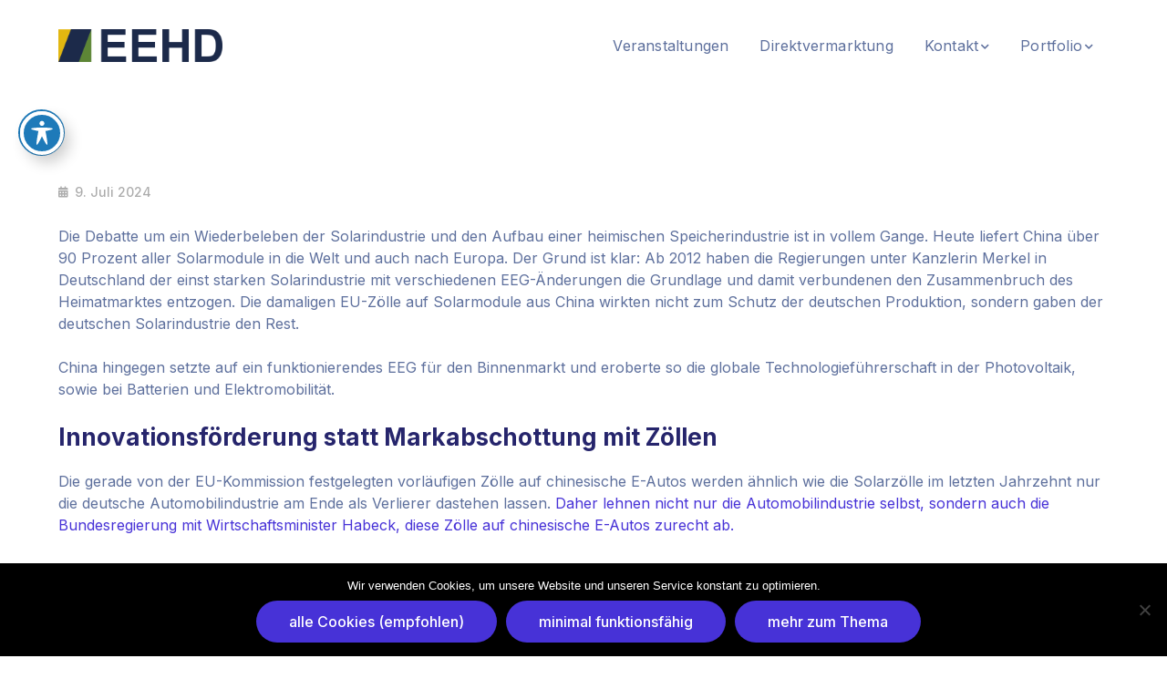

--- FILE ---
content_type: text/html; charset=UTF-8
request_url: https://eehd.gmbh/neue-chancen-fuer-die-heimische-solarindustrie-vorsprung-fuer-europa-durch-innovation-hans-josef-fell-botschafter-fuer-100-erneuerbare-energien/
body_size: 18626
content:
<!DOCTYPE html>
<html lang="de" class="no-js">
<head>
	<meta charset="UTF-8">
	<meta name="viewport" content="width=device-width">
	<link rel="profile" href="https://gmpg.org/xfn/11">
	
	<meta name='robots' content='index, follow, max-image-preview:large, max-snippet:-1, max-video-preview:-1' />
<meta property="og:title" content="Neue Chancen für die heimische Solarindustrie: Vorsprung für Europa durch Innovation – Hans-Josef Fell – Botschafter für 100% Erneuerbare Energien"/>
<meta property="og:description" content="Die Debatte um ein Wiederbeleben der Solarindustrie und den Aufbau einer heimischen Speicherindustrie ist in vollem Gange. Heute liefert China über 90 Prozent "/>
<meta name="twitter:card" content="summary_large_image">
<meta name="twitter:title" content="Neue Chancen für die heimische Solarindustrie: Vorsprung für Europa durch Innovation – Hans-Josef Fell – Botschafter für 100% Erneuerbare Energien"/>
<meta name="twitter:description" content="Die Debatte um ein Wiederbeleben der Solarindustrie und den Aufbau einer heimischen Speicherindustrie ist in vollem Gange. Heute liefert China über 90 Prozent "/>

	<!-- This site is optimized with the Yoast SEO plugin v26.7 - https://yoast.com/wordpress/plugins/seo/ -->
	<title>Neue Chancen für die heimische Solarindustrie: Vorsprung für Europa durch Innovation - Hans-Josef Fell – Botschafter für 100% Erneuerbare Energien &#183; EEHD - Erneuerbare Energien</title>
	<link rel="canonical" href="https://eehd.gmbh/neue-chancen-fuer-die-heimische-solarindustrie-vorsprung-fuer-europa-durch-innovation-hans-josef-fell-botschafter-fuer-100-erneuerbare-energien/" />
	<meta property="og:url" content="https://eehd.gmbh/neue-chancen-fuer-die-heimische-solarindustrie-vorsprung-fuer-europa-durch-innovation-hans-josef-fell-botschafter-fuer-100-erneuerbare-energien/" />
	<meta property="og:site_name" content="EEHD - Erneuerbare Energien" />
	<meta property="article:publisher" content="https://www.facebook.com/EEHD.GmbH/" />
	<meta property="article:published_time" content="2024-07-09T17:02:03+00:00" />
	<meta name="twitter:creator" content="@eehd_gmbh" />
	<meta name="twitter:site" content="@eehd_gmbh" />
	<meta name="twitter:label1" content="Geschätzte Lesezeit" />
	<meta name="twitter:data1" content="8 Minuten" />
	<script type="application/ld+json" class="yoast-schema-graph">{"@context":"https://schema.org","@graph":[{"@type":"Article","@id":"https://eehd.gmbh/neue-chancen-fuer-die-heimische-solarindustrie-vorsprung-fuer-europa-durch-innovation-hans-josef-fell-botschafter-fuer-100-erneuerbare-energien/#article","isPartOf":{"@id":"https://eehd.gmbh/neue-chancen-fuer-die-heimische-solarindustrie-vorsprung-fuer-europa-durch-innovation-hans-josef-fell-botschafter-fuer-100-erneuerbare-energien/"},"author":{"name":"","@id":""},"headline":"Neue Chancen für die heimische Solarindustrie: Vorsprung für Europa durch Innovation &#8211; Hans-Josef Fell – Botschafter für 100% Erneuerbare Energien","datePublished":"2024-07-09T17:02:03+00:00","mainEntityOfPage":{"@id":"https://eehd.gmbh/neue-chancen-fuer-die-heimische-solarindustrie-vorsprung-fuer-europa-durch-innovation-hans-josef-fell-botschafter-fuer-100-erneuerbare-energien/"},"wordCount":1687,"publisher":{"@id":"https://eehd.gmbh/#organization"},"articleSection":["EEHD - News &amp; Beiträge","Hans-Josef Fell"],"inLanguage":"de"},{"@type":"WebPage","@id":"https://eehd.gmbh/neue-chancen-fuer-die-heimische-solarindustrie-vorsprung-fuer-europa-durch-innovation-hans-josef-fell-botschafter-fuer-100-erneuerbare-energien/","url":"https://eehd.gmbh/neue-chancen-fuer-die-heimische-solarindustrie-vorsprung-fuer-europa-durch-innovation-hans-josef-fell-botschafter-fuer-100-erneuerbare-energien/","name":"Neue Chancen für die heimische Solarindustrie: Vorsprung für Europa durch Innovation - Hans-Josef Fell – Botschafter für 100% Erneuerbare Energien &#183; EEHD - Erneuerbare Energien","isPartOf":{"@id":"https://eehd.gmbh/#website"},"datePublished":"2024-07-09T17:02:03+00:00","breadcrumb":{"@id":"https://eehd.gmbh/neue-chancen-fuer-die-heimische-solarindustrie-vorsprung-fuer-europa-durch-innovation-hans-josef-fell-botschafter-fuer-100-erneuerbare-energien/#breadcrumb"},"inLanguage":"de","potentialAction":[{"@type":"ReadAction","target":["https://eehd.gmbh/neue-chancen-fuer-die-heimische-solarindustrie-vorsprung-fuer-europa-durch-innovation-hans-josef-fell-botschafter-fuer-100-erneuerbare-energien/"]}]},{"@type":"BreadcrumbList","@id":"https://eehd.gmbh/neue-chancen-fuer-die-heimische-solarindustrie-vorsprung-fuer-europa-durch-innovation-hans-josef-fell-botschafter-fuer-100-erneuerbare-energien/#breadcrumb","itemListElement":[{"@type":"ListItem","position":1,"name":"Startseite","item":"https://eehd.gmbh/"},{"@type":"ListItem","position":2,"name":"Neue Chancen für die heimische Solarindustrie: Vorsprung für Europa durch Innovation &#8211; Hans-Josef Fell – Botschafter für 100% Erneuerbare Energien"}]},{"@type":"WebSite","@id":"https://eehd.gmbh/#website","url":"https://eehd.gmbh/","name":"EEHD GmbH","description":"Handel und Distribution GmbH","publisher":{"@id":"https://eehd.gmbh/#organization"},"potentialAction":[{"@type":"SearchAction","target":{"@type":"EntryPoint","urlTemplate":"https://eehd.gmbh/?s={search_term_string}"},"query-input":{"@type":"PropertyValueSpecification","valueRequired":true,"valueName":"search_term_string"}}],"inLanguage":"de"},{"@type":"Organization","@id":"https://eehd.gmbh/#organization","name":"EEHD Erneuerbare Energien Handel und Distribution GmbH","url":"https://eehd.gmbh/","logo":{"@type":"ImageObject","inLanguage":"de","@id":"https://eehd.gmbh/#/schema/logo/image/","url":"https://eehd.gmbh/wp-content/uploads/2019/11/LOGO-FINAL.png","contentUrl":"https://eehd.gmbh/wp-content/uploads/2019/11/LOGO-FINAL.png","width":1941,"height":711,"caption":"EEHD Erneuerbare Energien Handel und Distribution GmbH"},"image":{"@id":"https://eehd.gmbh/#/schema/logo/image/"},"sameAs":["https://www.facebook.com/EEHD.GmbH/","https://x.com/eehd_gmbh","https://www.instagram.com/eehd.gmbh/"]}]}</script>
	<!-- / Yoast SEO plugin. -->


<link rel='dns-prefetch' href='//js-eu1.hs-scripts.com' />
<link rel="alternate" type="application/rss+xml" title="EEHD - Erneuerbare Energien &raquo; Feed" href="https://eehd.gmbh/feed/" />
<link rel="alternate" type="application/rss+xml" title="EEHD - Erneuerbare Energien &raquo; Kommentar-Feed" href="https://eehd.gmbh/comments/feed/" />
<link rel="alternate" type="text/calendar" title="EEHD - Erneuerbare Energien &raquo; iCal Feed" href="https://eehd.gmbh/veranstaltungsueberblick/?ical=1" />
<link rel="alternate" title="oEmbed (JSON)" type="application/json+oembed" href="https://eehd.gmbh/wp-json/oembed/1.0/embed?url=https%3A%2F%2Feehd.gmbh%2Fneue-chancen-fuer-die-heimische-solarindustrie-vorsprung-fuer-europa-durch-innovation-hans-josef-fell-botschafter-fuer-100-erneuerbare-energien%2F" />
<link rel="alternate" title="oEmbed (XML)" type="text/xml+oembed" href="https://eehd.gmbh/wp-json/oembed/1.0/embed?url=https%3A%2F%2Feehd.gmbh%2Fneue-chancen-fuer-die-heimische-solarindustrie-vorsprung-fuer-europa-durch-innovation-hans-josef-fell-botschafter-fuer-100-erneuerbare-energien%2F&#038;format=xml" />
<style id='wp-img-auto-sizes-contain-inline-css' type='text/css'>
img:is([sizes=auto i],[sizes^="auto," i]){contain-intrinsic-size:3000px 1500px}
/*# sourceURL=wp-img-auto-sizes-contain-inline-css */
</style>
<style id='wp-emoji-styles-inline-css' type='text/css'>

	img.wp-smiley, img.emoji {
		display: inline !important;
		border: none !important;
		box-shadow: none !important;
		height: 1em !important;
		width: 1em !important;
		margin: 0 0.07em !important;
		vertical-align: -0.1em !important;
		background: none !important;
		padding: 0 !important;
	}
/*# sourceURL=wp-emoji-styles-inline-css */
</style>
<link rel='stylesheet' id='wp-block-library-css' href='https://eehd.gmbh/wp-includes/css/dist/block-library/style.min.css?ver=6.9' type='text/css' media='all' />
<style id='classic-theme-styles-inline-css' type='text/css'>
/*! This file is auto-generated */
.wp-block-button__link{color:#fff;background-color:#32373c;border-radius:9999px;box-shadow:none;text-decoration:none;padding:calc(.667em + 2px) calc(1.333em + 2px);font-size:1.125em}.wp-block-file__button{background:#32373c;color:#fff;text-decoration:none}
/*# sourceURL=/wp-includes/css/classic-themes.min.css */
</style>
<link rel='stylesheet' id='a8c-event-css' href='https://eehd.gmbh/wp-content/plugins/event/style.css?ver=1720180914' type='text/css' media='all' />
<style id='safe-svg-svg-icon-style-inline-css' type='text/css'>
.safe-svg-cover{text-align:center}.safe-svg-cover .safe-svg-inside{display:inline-block;max-width:100%}.safe-svg-cover svg{fill:currentColor;height:100%;max-height:100%;max-width:100%;width:100%}

/*# sourceURL=https://eehd.gmbh/wp-content/plugins/safe-svg/dist/safe-svg-block-frontend.css */
</style>
<style id='feedzy-rss-feeds-loop-style-inline-css' type='text/css'>
.wp-block-feedzy-rss-feeds-loop{display:grid;gap:24px;grid-template-columns:repeat(1,1fr)}@media(min-width:782px){.wp-block-feedzy-rss-feeds-loop.feedzy-loop-columns-2,.wp-block-feedzy-rss-feeds-loop.feedzy-loop-columns-3,.wp-block-feedzy-rss-feeds-loop.feedzy-loop-columns-4,.wp-block-feedzy-rss-feeds-loop.feedzy-loop-columns-5{grid-template-columns:repeat(2,1fr)}}@media(min-width:960px){.wp-block-feedzy-rss-feeds-loop.feedzy-loop-columns-2{grid-template-columns:repeat(2,1fr)}.wp-block-feedzy-rss-feeds-loop.feedzy-loop-columns-3{grid-template-columns:repeat(3,1fr)}.wp-block-feedzy-rss-feeds-loop.feedzy-loop-columns-4{grid-template-columns:repeat(4,1fr)}.wp-block-feedzy-rss-feeds-loop.feedzy-loop-columns-5{grid-template-columns:repeat(5,1fr)}}.wp-block-feedzy-rss-feeds-loop .wp-block-image.is-style-rounded img{border-radius:9999px}.wp-block-feedzy-rss-feeds-loop .wp-block-image:has(:is(img:not([src]),img[src=""])){display:none}

/*# sourceURL=https://eehd.gmbh/wp-content/plugins/feedzy-rss-feeds/build/loop/style-index.css */
</style>
<style id='filebird-block-filebird-gallery-style-inline-css' type='text/css'>
ul.filebird-block-filebird-gallery{margin:auto!important;padding:0!important;width:100%}ul.filebird-block-filebird-gallery.layout-grid{display:grid;grid-gap:20px;align-items:stretch;grid-template-columns:repeat(var(--columns),1fr);justify-items:stretch}ul.filebird-block-filebird-gallery.layout-grid li img{border:1px solid #ccc;box-shadow:2px 2px 6px 0 rgba(0,0,0,.3);height:100%;max-width:100%;-o-object-fit:cover;object-fit:cover;width:100%}ul.filebird-block-filebird-gallery.layout-masonry{-moz-column-count:var(--columns);-moz-column-gap:var(--space);column-gap:var(--space);-moz-column-width:var(--min-width);columns:var(--min-width) var(--columns);display:block;overflow:auto}ul.filebird-block-filebird-gallery.layout-masonry li{margin-bottom:var(--space)}ul.filebird-block-filebird-gallery li{list-style:none}ul.filebird-block-filebird-gallery li figure{height:100%;margin:0;padding:0;position:relative;width:100%}ul.filebird-block-filebird-gallery li figure figcaption{background:linear-gradient(0deg,rgba(0,0,0,.7),rgba(0,0,0,.3) 70%,transparent);bottom:0;box-sizing:border-box;color:#fff;font-size:.8em;margin:0;max-height:100%;overflow:auto;padding:3em .77em .7em;position:absolute;text-align:center;width:100%;z-index:2}ul.filebird-block-filebird-gallery li figure figcaption a{color:inherit}

/*# sourceURL=https://eehd.gmbh/wp-content/plugins/filebird/blocks/filebird-gallery/build/style-index.css */
</style>
<link rel='stylesheet' id='awsm-ead-public-css' href='https://eehd.gmbh/wp-content/plugins/embed-any-document/css/embed-public.min.css?ver=2.7.12' type='text/css' media='all' />
<style id='global-styles-inline-css' type='text/css'>
:root{--wp--preset--aspect-ratio--square: 1;--wp--preset--aspect-ratio--4-3: 4/3;--wp--preset--aspect-ratio--3-4: 3/4;--wp--preset--aspect-ratio--3-2: 3/2;--wp--preset--aspect-ratio--2-3: 2/3;--wp--preset--aspect-ratio--16-9: 16/9;--wp--preset--aspect-ratio--9-16: 9/16;--wp--preset--color--black: #000000;--wp--preset--color--cyan-bluish-gray: #abb8c3;--wp--preset--color--white: #ffffff;--wp--preset--color--pale-pink: #f78da7;--wp--preset--color--vivid-red: #cf2e2e;--wp--preset--color--luminous-vivid-orange: #ff6900;--wp--preset--color--luminous-vivid-amber: #fcb900;--wp--preset--color--light-green-cyan: #7bdcb5;--wp--preset--color--vivid-green-cyan: #00d084;--wp--preset--color--pale-cyan-blue: #8ed1fc;--wp--preset--color--vivid-cyan-blue: #0693e3;--wp--preset--color--vivid-purple: #9b51e0;--wp--preset--gradient--vivid-cyan-blue-to-vivid-purple: linear-gradient(135deg,rgb(6,147,227) 0%,rgb(155,81,224) 100%);--wp--preset--gradient--light-green-cyan-to-vivid-green-cyan: linear-gradient(135deg,rgb(122,220,180) 0%,rgb(0,208,130) 100%);--wp--preset--gradient--luminous-vivid-amber-to-luminous-vivid-orange: linear-gradient(135deg,rgb(252,185,0) 0%,rgb(255,105,0) 100%);--wp--preset--gradient--luminous-vivid-orange-to-vivid-red: linear-gradient(135deg,rgb(255,105,0) 0%,rgb(207,46,46) 100%);--wp--preset--gradient--very-light-gray-to-cyan-bluish-gray: linear-gradient(135deg,rgb(238,238,238) 0%,rgb(169,184,195) 100%);--wp--preset--gradient--cool-to-warm-spectrum: linear-gradient(135deg,rgb(74,234,220) 0%,rgb(151,120,209) 20%,rgb(207,42,186) 40%,rgb(238,44,130) 60%,rgb(251,105,98) 80%,rgb(254,248,76) 100%);--wp--preset--gradient--blush-light-purple: linear-gradient(135deg,rgb(255,206,236) 0%,rgb(152,150,240) 100%);--wp--preset--gradient--blush-bordeaux: linear-gradient(135deg,rgb(254,205,165) 0%,rgb(254,45,45) 50%,rgb(107,0,62) 100%);--wp--preset--gradient--luminous-dusk: linear-gradient(135deg,rgb(255,203,112) 0%,rgb(199,81,192) 50%,rgb(65,88,208) 100%);--wp--preset--gradient--pale-ocean: linear-gradient(135deg,rgb(255,245,203) 0%,rgb(182,227,212) 50%,rgb(51,167,181) 100%);--wp--preset--gradient--electric-grass: linear-gradient(135deg,rgb(202,248,128) 0%,rgb(113,206,126) 100%);--wp--preset--gradient--midnight: linear-gradient(135deg,rgb(2,3,129) 0%,rgb(40,116,252) 100%);--wp--preset--font-size--small: 13px;--wp--preset--font-size--medium: 20px;--wp--preset--font-size--large: 36px;--wp--preset--font-size--x-large: 42px;--wp--preset--spacing--20: 0.44rem;--wp--preset--spacing--30: 0.67rem;--wp--preset--spacing--40: 1rem;--wp--preset--spacing--50: 1.5rem;--wp--preset--spacing--60: 2.25rem;--wp--preset--spacing--70: 3.38rem;--wp--preset--spacing--80: 5.06rem;--wp--preset--shadow--natural: 6px 6px 9px rgba(0, 0, 0, 0.2);--wp--preset--shadow--deep: 12px 12px 50px rgba(0, 0, 0, 0.4);--wp--preset--shadow--sharp: 6px 6px 0px rgba(0, 0, 0, 0.2);--wp--preset--shadow--outlined: 6px 6px 0px -3px rgb(255, 255, 255), 6px 6px rgb(0, 0, 0);--wp--preset--shadow--crisp: 6px 6px 0px rgb(0, 0, 0);}:where(.is-layout-flex){gap: 0.5em;}:where(.is-layout-grid){gap: 0.5em;}body .is-layout-flex{display: flex;}.is-layout-flex{flex-wrap: wrap;align-items: center;}.is-layout-flex > :is(*, div){margin: 0;}body .is-layout-grid{display: grid;}.is-layout-grid > :is(*, div){margin: 0;}:where(.wp-block-columns.is-layout-flex){gap: 2em;}:where(.wp-block-columns.is-layout-grid){gap: 2em;}:where(.wp-block-post-template.is-layout-flex){gap: 1.25em;}:where(.wp-block-post-template.is-layout-grid){gap: 1.25em;}.has-black-color{color: var(--wp--preset--color--black) !important;}.has-cyan-bluish-gray-color{color: var(--wp--preset--color--cyan-bluish-gray) !important;}.has-white-color{color: var(--wp--preset--color--white) !important;}.has-pale-pink-color{color: var(--wp--preset--color--pale-pink) !important;}.has-vivid-red-color{color: var(--wp--preset--color--vivid-red) !important;}.has-luminous-vivid-orange-color{color: var(--wp--preset--color--luminous-vivid-orange) !important;}.has-luminous-vivid-amber-color{color: var(--wp--preset--color--luminous-vivid-amber) !important;}.has-light-green-cyan-color{color: var(--wp--preset--color--light-green-cyan) !important;}.has-vivid-green-cyan-color{color: var(--wp--preset--color--vivid-green-cyan) !important;}.has-pale-cyan-blue-color{color: var(--wp--preset--color--pale-cyan-blue) !important;}.has-vivid-cyan-blue-color{color: var(--wp--preset--color--vivid-cyan-blue) !important;}.has-vivid-purple-color{color: var(--wp--preset--color--vivid-purple) !important;}.has-black-background-color{background-color: var(--wp--preset--color--black) !important;}.has-cyan-bluish-gray-background-color{background-color: var(--wp--preset--color--cyan-bluish-gray) !important;}.has-white-background-color{background-color: var(--wp--preset--color--white) !important;}.has-pale-pink-background-color{background-color: var(--wp--preset--color--pale-pink) !important;}.has-vivid-red-background-color{background-color: var(--wp--preset--color--vivid-red) !important;}.has-luminous-vivid-orange-background-color{background-color: var(--wp--preset--color--luminous-vivid-orange) !important;}.has-luminous-vivid-amber-background-color{background-color: var(--wp--preset--color--luminous-vivid-amber) !important;}.has-light-green-cyan-background-color{background-color: var(--wp--preset--color--light-green-cyan) !important;}.has-vivid-green-cyan-background-color{background-color: var(--wp--preset--color--vivid-green-cyan) !important;}.has-pale-cyan-blue-background-color{background-color: var(--wp--preset--color--pale-cyan-blue) !important;}.has-vivid-cyan-blue-background-color{background-color: var(--wp--preset--color--vivid-cyan-blue) !important;}.has-vivid-purple-background-color{background-color: var(--wp--preset--color--vivid-purple) !important;}.has-black-border-color{border-color: var(--wp--preset--color--black) !important;}.has-cyan-bluish-gray-border-color{border-color: var(--wp--preset--color--cyan-bluish-gray) !important;}.has-white-border-color{border-color: var(--wp--preset--color--white) !important;}.has-pale-pink-border-color{border-color: var(--wp--preset--color--pale-pink) !important;}.has-vivid-red-border-color{border-color: var(--wp--preset--color--vivid-red) !important;}.has-luminous-vivid-orange-border-color{border-color: var(--wp--preset--color--luminous-vivid-orange) !important;}.has-luminous-vivid-amber-border-color{border-color: var(--wp--preset--color--luminous-vivid-amber) !important;}.has-light-green-cyan-border-color{border-color: var(--wp--preset--color--light-green-cyan) !important;}.has-vivid-green-cyan-border-color{border-color: var(--wp--preset--color--vivid-green-cyan) !important;}.has-pale-cyan-blue-border-color{border-color: var(--wp--preset--color--pale-cyan-blue) !important;}.has-vivid-cyan-blue-border-color{border-color: var(--wp--preset--color--vivid-cyan-blue) !important;}.has-vivid-purple-border-color{border-color: var(--wp--preset--color--vivid-purple) !important;}.has-vivid-cyan-blue-to-vivid-purple-gradient-background{background: var(--wp--preset--gradient--vivid-cyan-blue-to-vivid-purple) !important;}.has-light-green-cyan-to-vivid-green-cyan-gradient-background{background: var(--wp--preset--gradient--light-green-cyan-to-vivid-green-cyan) !important;}.has-luminous-vivid-amber-to-luminous-vivid-orange-gradient-background{background: var(--wp--preset--gradient--luminous-vivid-amber-to-luminous-vivid-orange) !important;}.has-luminous-vivid-orange-to-vivid-red-gradient-background{background: var(--wp--preset--gradient--luminous-vivid-orange-to-vivid-red) !important;}.has-very-light-gray-to-cyan-bluish-gray-gradient-background{background: var(--wp--preset--gradient--very-light-gray-to-cyan-bluish-gray) !important;}.has-cool-to-warm-spectrum-gradient-background{background: var(--wp--preset--gradient--cool-to-warm-spectrum) !important;}.has-blush-light-purple-gradient-background{background: var(--wp--preset--gradient--blush-light-purple) !important;}.has-blush-bordeaux-gradient-background{background: var(--wp--preset--gradient--blush-bordeaux) !important;}.has-luminous-dusk-gradient-background{background: var(--wp--preset--gradient--luminous-dusk) !important;}.has-pale-ocean-gradient-background{background: var(--wp--preset--gradient--pale-ocean) !important;}.has-electric-grass-gradient-background{background: var(--wp--preset--gradient--electric-grass) !important;}.has-midnight-gradient-background{background: var(--wp--preset--gradient--midnight) !important;}.has-small-font-size{font-size: var(--wp--preset--font-size--small) !important;}.has-medium-font-size{font-size: var(--wp--preset--font-size--medium) !important;}.has-large-font-size{font-size: var(--wp--preset--font-size--large) !important;}.has-x-large-font-size{font-size: var(--wp--preset--font-size--x-large) !important;}
:where(.wp-block-post-template.is-layout-flex){gap: 1.25em;}:where(.wp-block-post-template.is-layout-grid){gap: 1.25em;}
:where(.wp-block-term-template.is-layout-flex){gap: 1.25em;}:where(.wp-block-term-template.is-layout-grid){gap: 1.25em;}
:where(.wp-block-columns.is-layout-flex){gap: 2em;}:where(.wp-block-columns.is-layout-grid){gap: 2em;}
:root :where(.wp-block-pullquote){font-size: 1.5em;line-height: 1.6;}
/*# sourceURL=global-styles-inline-css */
</style>
<link rel='stylesheet' id='acwp-main-css-css' href='https://eehd.gmbh/wp-content/plugins/accessible-poetry/assets/css/main.css?ver=6.9' type='text/css' media='all' />
<link rel='stylesheet' id='acwp-mdi-css' href='https://fonts.googleapis.com/icon?family=Material+Icons&#038;ver=6.9' type='text/css' media='all' />
<link rel='stylesheet' id='contact-form-7-css' href='https://eehd.gmbh/wp-content/plugins/contact-form-7/includes/css/styles.css?ver=6.1.4' type='text/css' media='all' />
<link rel='stylesheet' id='cookie-notice-front-css' href='https://eehd.gmbh/wp-content/plugins/cookie-notice/css/front.min.css?ver=2.5.11' type='text/css' media='all' />
<link rel='stylesheet' id='wp-color-picker-css' href='https://eehd.gmbh/wp-admin/css/color-picker.min.css?ver=6.9' type='text/css' media='all' />
<link rel='stylesheet' id='form-style-css' href='https://eehd.gmbh/wp-content/plugins/newsletter-subscription-form/options/css/form-style.css?ver=6.9' type='text/css' media='all' />
<link rel='stylesheet' id='themecore-widgets-css' href='https://eehd.gmbh/wp-content/plugins/omnivuscore/assets/css/widgets.css?ver=1.0.0' type='text/css' media='all' />
<link rel='stylesheet' id='themecore-css' href='https://eehd.gmbh/wp-content/plugins/omnivuscore/assets/css/core-inline.css?ver=1.0.0' type='text/css' media='all' />
<link rel='stylesheet' id='wp-polls-css' href='https://eehd.gmbh/wp-content/plugins/wp-polls/polls-css.css?ver=2.77.3' type='text/css' media='all' />
<style id='wp-polls-inline-css' type='text/css'>
.wp-polls .pollbar {
	margin: 1px;
	font-size: 6px;
	line-height: 8px;
	height: 8px;
	background-image: url('https://eehd.gmbh/wp-content/plugins/wp-polls/images/default/pollbg.gif');
	border: 1px solid #c8c8c8;
}

/*# sourceURL=wp-polls-inline-css */
</style>
<link rel='stylesheet' id='tribe-events-v2-single-skeleton-css' href='https://eehd.gmbh/wp-content/plugins/the-events-calendar/build/css/tribe-events-single-skeleton.css?ver=6.15.14' type='text/css' media='all' />
<link rel='stylesheet' id='tribe-events-v2-single-skeleton-full-css' href='https://eehd.gmbh/wp-content/plugins/the-events-calendar/build/css/tribe-events-single-full.css?ver=6.15.14' type='text/css' media='all' />
<link rel='stylesheet' id='tec-events-elementor-widgets-base-styles-css' href='https://eehd.gmbh/wp-content/plugins/the-events-calendar/build/css/integrations/plugins/elementor/widgets/widget-base.css?ver=6.15.14' type='text/css' media='all' />
<link rel='stylesheet' id='parent-style-css' href='https://eehd.gmbh/wp-content/themes/sublime/style.css?ver=6.9' type='text/css' media='all' />
<link rel='stylesheet' id='sublime-google-font-inter-css' href='https://eehd.gmbh/wp-content/uploads/fonts/eb0b119977182a3b93216a454097fa5d/font.css?v=1734087348' type='text/css' media='all' />
<link rel='stylesheet' id='animate-css' href='https://eehd.gmbh/wp-content/themes/sublime/assets/css/animate.css?ver=3.5.2' type='text/css' media='all' />
<link rel='stylesheet' id='animsition-css' href='https://eehd.gmbh/wp-content/themes/sublime/assets/css/animsition.css?ver=4.0.1' type='text/css' media='all' />
<link rel='stylesheet' id='slick-css' href='https://eehd.gmbh/wp-content/themes/sublime/assets/css/slick.css?ver=1.6.0' type='text/css' media='all' />
<link rel='stylesheet' id='eleganticons-css' href='https://eehd.gmbh/wp-content/themes/sublime/assets/css/eleganticons.css?ver=1.0.0' type='text/css' media='all' />
<link rel='stylesheet' id='pe-icon-7-stroke-css' href='https://eehd.gmbh/wp-content/themes/sublime/assets/css/pe-icon-7-stroke.css?ver=1.0.0' type='text/css' media='all' />
<link rel='stylesheet' id='fontawesome-css' href='https://eehd.gmbh/wp-content/themes/sublime/assets/css/fontawesome.css?ver=5.13.0' type='text/css' media='all' />
<link rel='stylesheet' id='sublime-theme-style-css' href='https://eehd.gmbh/wp-content/themes/sublime-child/style.css?ver=1.0.0' type='text/css' media='all' />
<style id='sublime-theme-style-inline-css' type='text/css'>
/*TYPOGRAPHY*/body{font-family:"Inter";}h1,h2,h3,h4,h5,h6{font-family:"Inter";}/*CUSTOMIZER STYLING*/.animsition-loading{border-top-color:#4732d7;}.animsition-loading:before{border-top-color:#4732d7;}.animsition-loading:after{border-top-color:#4732d7;}
/*# sourceURL=sublime-theme-style-inline-css */
</style>
<link rel='stylesheet' id='newsletter-css' href='https://eehd.gmbh/wp-content/plugins/newsletter/style.css?ver=9.1.0' type='text/css' media='all' />
<link rel='stylesheet' id='tablepress-default-css' href='https://eehd.gmbh/wp-content/plugins/tablepress/css/build/default.css?ver=3.2.6' type='text/css' media='all' />
<link rel='stylesheet' id='bdt-uikit-css' href='https://eehd.gmbh/wp-content/plugins/bdthemes-element-pack/assets/css/bdt-uikit.css?ver=3.21.7' type='text/css' media='all' />
<link rel='stylesheet' id='ep-helper-css' href='https://eehd.gmbh/wp-content/plugins/bdthemes-element-pack/assets/css/ep-helper.css?ver=9.0.12' type='text/css' media='all' />
<script type="text/javascript" src="https://eehd.gmbh/wp-includes/js/jquery/jquery.min.js?ver=3.7.1" id="jquery-core-js"></script>
<script type="text/javascript" src="https://eehd.gmbh/wp-includes/js/jquery/jquery-migrate.min.js?ver=3.4.1" id="jquery-migrate-js"></script>
<script type="text/javascript" id="cookie-notice-front-js-before">
/* <![CDATA[ */
var cnArgs = {"ajaxUrl":"https:\/\/eehd.gmbh\/wp-admin\/admin-ajax.php","nonce":"460e7381d6","hideEffect":"fade","position":"bottom","onScroll":false,"onScrollOffset":100,"onClick":false,"cookieName":"cookie_notice_accepted","cookieTime":2592000,"cookieTimeRejected":2592000,"globalCookie":false,"redirection":true,"cache":false,"revokeCookies":false,"revokeCookiesOpt":"automatic"};

//# sourceURL=cookie-notice-front-js-before
/* ]]> */
</script>
<script type="text/javascript" src="https://eehd.gmbh/wp-content/plugins/cookie-notice/js/front.min.js?ver=2.5.11" id="cookie-notice-front-js"></script>
<link rel="https://api.w.org/" href="https://eehd.gmbh/wp-json/" /><link rel="alternate" title="JSON" type="application/json" href="https://eehd.gmbh/wp-json/wp/v2/posts/21176512" /><link rel="EditURI" type="application/rsd+xml" title="RSD" href="https://eehd.gmbh/xmlrpc.php?rsd" />
<meta name="generator" content="WordPress 6.9" />
<link rel='shortlink' href='https://eehd.gmbh/?p=21176512' />
<meta name="cdp-version" content="1.5.0" /><style type="text/css">
.feedzy-rss-link-icon:after {
	content: url("https://eehd.gmbh/wp-content/plugins/feedzy-rss-feeds/img/external-link.png");
	margin-left: 3px;
}
</style>
		<script data-cfasync="false" type="text/javascript">
var _paq = window._paq = window._paq || [];
_paq.push(['disableCookies']);
_paq.push(['trackAllContentImpressions']);
_paq.push(['trackPageView']);
_paq.push(['enableLinkTracking']);
_paq.push(['alwaysUseSendBeacon']);
(function() {
    var u="//matomo.eehd.gmbh/";
    _paq.push(['setTrackerUrl', u+'matomo.php']);
    _paq.push(['setSiteId', '1']);
    var d=document, g=d.createElement('script'), s=d.getElementsByTagName('script')[0];
    g.type='text/javascript'; g.async=true; g.defer=true; g.src=u+'matomo.js'; s.parentNode.insertBefore(g,s);
})();
</script>			<!-- DO NOT COPY THIS SNIPPET! Start of Page Analytics Tracking for HubSpot WordPress plugin v11.3.37-->
			<script class="hsq-set-content-id" data-content-id="blog-post">
				var _hsq = _hsq || [];
				_hsq.push(["setContentType", "blog-post"]);
			</script>
			<!-- DO NOT COPY THIS SNIPPET! End of Page Analytics Tracking for HubSpot WordPress plugin -->
			<meta name="et-api-version" content="v1"><meta name="et-api-origin" content="https://eehd.gmbh"><link rel="https://theeventscalendar.com/" href="https://eehd.gmbh/wp-json/tribe/tickets/v1/" /><meta name="tec-api-version" content="v1"><meta name="tec-api-origin" content="https://eehd.gmbh"><link rel="alternate" href="https://eehd.gmbh/wp-json/tribe/events/v1/" /><meta name="generator" content="Elementor 3.34.1; features: e_font_icon_svg, additional_custom_breakpoints; settings: css_print_method-internal, google_font-disabled, font_display-swap">
<!-- Matomo -->
<script>
  var _paq = window._paq = window._paq || [];
  /* tracker methods like "setCustomDimension" should be called before "trackPageView" */
  _paq.push(["disableCookies"]);
  _paq.push(['trackPageView']);
_paq.push(['trackVisibleContentImpressions']);
  _paq.push(['enableLinkTracking']);
  (function() {
    var u="//matomo.eehd.gmbh/";
    _paq.push(['setTrackerUrl', u+'matomo.php']);
    _paq.push(['setSiteId', '1']);
    var d=document, g=d.createElement('script'), s=d.getElementsByTagName('script')[0];
    g.async=true; g.src=u+'matomo.js'; s.parentNode.insertBefore(g,s);
  })();
</script>
<!-- End Matomo Code -->
			<style>
				.e-con.e-parent:nth-of-type(n+4):not(.e-lazyloaded):not(.e-no-lazyload),
				.e-con.e-parent:nth-of-type(n+4):not(.e-lazyloaded):not(.e-no-lazyload) * {
					background-image: none !important;
				}
				@media screen and (max-height: 1024px) {
					.e-con.e-parent:nth-of-type(n+3):not(.e-lazyloaded):not(.e-no-lazyload),
					.e-con.e-parent:nth-of-type(n+3):not(.e-lazyloaded):not(.e-no-lazyload) * {
						background-image: none !important;
					}
				}
				@media screen and (max-height: 640px) {
					.e-con.e-parent:nth-of-type(n+2):not(.e-lazyloaded):not(.e-no-lazyload),
					.e-con.e-parent:nth-of-type(n+2):not(.e-lazyloaded):not(.e-no-lazyload) * {
						background-image: none !important;
					}
				}
			</style>
			<link rel="icon" href="https://eehd.gmbh/wp-content/uploads/2019/11/Bildschirmfoto-2020-12-29-um-22.57.28.png" sizes="32x32" />
<link rel="icon" href="https://eehd.gmbh/wp-content/uploads/2019/11/Bildschirmfoto-2020-12-29-um-22.57.28.png" sizes="192x192" />
<link rel="apple-touch-icon" href="https://eehd.gmbh/wp-content/uploads/2019/11/Bildschirmfoto-2020-12-29-um-22.57.28.png" />
<meta name="msapplication-TileImage" content="https://eehd.gmbh/wp-content/uploads/2019/11/Bildschirmfoto-2020-12-29-um-22.57.28.png" />
		<style type="text/css" id="wp-custom-css">
			.is-page #main-content {
  padding: 120px 0 0 0;
}		</style>
		</head>

<body class=" sidebar-right blog-empty-widget site-layout-full-width header-style-1 footer-basic is-single-post footer-no-widget elementor-default elementor-kit-15862 tribe-theme-sublime">

<div class="mobi-overlay"><span class="close"></span></div>
<div id="wrapper" style="">
	    <div id="page" class="clearfix animsition">
    	<div id="site-header-wrap">
			

<ul class="mobi-nav-extra">
	
	
	</ul>

<header id="site-header" class="">
    <div class="sublime-container">
    	<div class="site-header-inner">
            <div class="wrap-inner">
                
<div id="site-logo" 
		>

	<div id="site-logo-inner" >
					<a class="main-logo" href="https://eehd.gmbh/" title="EEHD - Erneuerbare Energien" rel="home" ><img src="https://eehd.gmbh/wp-content/uploads/2021/08/LOGO-FINAL-ohne-Subline.png" alt="EEHD - Erneuerbare Energien" /></a>
			</div>
</div>
                <div class="append"></div>
                
	<div class="mobile-button"><span></span></div>

	<nav id="main-nav" class="main-nav">
		<ul id="menu-new_top_menue" class="menu"><li id="menu-item-21169540" class="menu-item menu-item-type-custom menu-item-object-custom menu-item-21169540"><a href="https://eehd.gmbh/veranstaltungsueberblick/"><span>Veranstaltungen</span></a></li>
<li id="menu-item-21167351" class="menu-item menu-item-type-post_type menu-item-object-page menu-item-21167351"><a href="https://eehd.gmbh/portfolio-2/direktvermarktung-enbw-interconnector/"><span>Direktvermarktung</span></a></li>
<li id="menu-item-21167359" class="menu-item menu-item-type-post_type menu-item-object-page menu-item-has-children menu-item-21167359"><a href="https://eehd.gmbh/kontakt/"><span>Kontakt</span></a>
<ul class="sub-menu">
	<li id="menu-item-21187280" class="menu-item menu-item-type-post_type menu-item-object-page menu-item-21187280"><a href="https://eehd.gmbh/faq/"><span>FAQ</span></a></li>
	<li id="menu-item-21167357" class="menu-item menu-item-type-post_type menu-item-object-page menu-item-21167357"><a href="https://eehd.gmbh/impressum/"><span>Impressum</span></a></li>
	<li id="menu-item-21167354" class="menu-item menu-item-type-post_type menu-item-object-page menu-item-21167354"><a href="https://eehd.gmbh/datenschutz/"><span>Datenschutz</span></a></li>
	<li id="menu-item-21167355" class="menu-item menu-item-type-post_type menu-item-object-page menu-item-21167355"><a href="https://eehd.gmbh/agbs/"><span>AGB’s</span></a></li>
	<li id="menu-item-21167358" class="menu-item menu-item-type-post_type menu-item-object-page menu-item-21167358"><a href="https://eehd.gmbh/newsletter/"><span>Newsletter</span></a></li>
</ul>
</li>
<li id="menu-item-21188822" class="menu-item menu-item-type-custom menu-item-object-custom menu-item-has-children menu-item-21188822"><a href="https://www.eehd.gmbh"><span>Portfolio</span></a>
<ul class="sub-menu">
	<li id="menu-item-21188814" class="menu-item menu-item-type-post_type menu-item-object-post menu-item-21188814"><a href="https://eehd.gmbh/aiko-solarmodule-effizienz-aesthetik-und-zukunftstechnologie-vereint-2/"><span>AIKO Solarmodule – Webinar C&amp;I</span></a></li>
	<li id="menu-item-21188821" class="menu-item menu-item-type-post_type menu-item-object-post menu-item-21188821"><a href="https://eehd.gmbh/schwarmspeicher-top-iab-produkt/"><span>Schwarmspeicher – TOP IAB-Produkt</span></a></li>
	<li id="menu-item-21188820" class="menu-item menu-item-type-post_type menu-item-object-post menu-item-21188820"><a href="https://eehd.gmbh/grossspeicher-abitrage-und-eigenverbauchssysteme/"><span>Großspeicher – Abitrage und Eigenverbrauchssysteme</span></a></li>
	<li id="menu-item-21188815" class="menu-item menu-item-type-post_type menu-item-object-post menu-item-21188815"><a href="https://eehd.gmbh/aiko-solarmodule-effizienz-aesthetik-und-zukunftstechnologie-vereint/"><span>Netzwerk, Veranstaltungen, Foren, Messen, Webinare</span></a></li>
	<li id="menu-item-21188819" class="menu-item menu-item-type-post_type menu-item-object-post menu-item-21188819"><a href="https://eehd.gmbh/entsorgung-und-repowering/"><span>Entsorgung und Repowering</span></a></li>
	<li id="menu-item-21188816" class="menu-item menu-item-type-post_type menu-item-object-post menu-item-21188816"><a href="https://eehd.gmbh/sonderloesung-indach-unterkonstruktion/"><span>Sonderlösung Indach-Unterkonstruktion</span></a></li>
	<li id="menu-item-21188818" class="menu-item menu-item-type-post_type menu-item-object-post menu-item-21188818"><a href="https://eehd.gmbh/waermepumpe-und-pvt/"><span>Wärmepumpe und PV(T)</span></a></li>
	<li id="menu-item-21188817" class="menu-item menu-item-type-post_type menu-item-object-post menu-item-21188817"><a href="https://eehd.gmbh/ultraleichte-flexible-module-fuer-dach-und-fassade/"><span>Ultraleichte, flexible Module für Dach und Fassade</span></a></li>
</ul>
</li>
</ul>	</nav>
                
                <div class="search-cart-wrap">
            		

                </div>
            </div>
    	</div>
    </div>
</header><!-- /#site-header -->
		</div><!-- /#site-header-wrap -->

		
        <!-- Main Content -->
        <div id="main-content" class="site-main clearfix" style="">    <div id="content-wrap" class="sublime-container clearfix">
    		        <div id="site-content" class="site-content clearfix">
	            <div id="inner-content" class="inner-content-wrap">
				
					
<article id="post-21176512" class="clearfix post-21176512 post type-post status-publish format-standard hentry category-eehdnews category-hans-josef-fell">
	
	<div class="inner-content">
		
<div class="post-meta style-1">
	<div class="post-meta-content">
		<div class="post-meta-content-inner clearfix">
			<span class="post-date item"><span class="entry-date">9. Juli 2024</span></span>		</div>
	</div>
</div>



<div class="post-content clearfix"><p>Die Debatte um ein Wiederbeleben der Solarindustrie und den Aufbau einer heimischen Speicherindustrie ist in vollem Gange. Heute liefert China über 90 Prozent aller Solarmodule in die Welt und auch nach Europa. Der Grund ist klar: Ab 2012 haben die Regierungen unter Kanzlerin Merkel in Deutschland der einst starken Solarindustrie mit verschiedenen EEG-Änderungen die Grundlage und damit verbundenen den Zusammenbruch des Heimatmarktes entzogen. Die damaligen EU-Zölle auf Solarmodule aus China wirkten nicht zum Schutz der deutschen Produktion, sondern gaben der deutschen Solarindustrie den Rest.</p>
<p>China hingegen setzte auf ein funktionierendes EEG für den Binnenmarkt und eroberte so die globale Technologieführerschaft in der Photovoltaik, sowie bei Batterien und Elektromobilität.</p>
<h4>Innovationsförderung statt Markabschottung mit Zöllen</h4>
<p>Die gerade von der EU-Kommission festgelegten vorläufigen Zölle auf chinesische E-Autos werden ähnlich wie die Solarzölle im letzten Jahrzehnt nur die deutsche Automobilindustrie am Ende als Verlierer dastehen lassen. <a href="https://www.tagesschau.de/eilmeldung/zoelle-china-100.html" target="_blank" rel="noopener">Daher lehnen nicht nur die Automobilindustrie selbst, sondern auch die Bundesregierung mit Wirtschaftsminister Habeck, diese Zölle auf chinesische E-Autos zurecht ab.</a></p>
<p>Wie aber soll dann eine Wiederbelebung der Solarindustrie und der Aufbau anderer Clean Tech Industrien in Deutschland und der EU gelingen? Das Entscheidende ist Innovationsförderung mit starker Unterstützung von F&amp;E sowie gezielter Start-Up-Unterstützung solcher Innovationen. Die Wiederbelebung der deutschen und europäischen Solarindustrie und anderer Clean Tech Industrien erfordert einerseits Sicherheit beim Absatz heimischer Produkte und andererseits eine wettbewerbsfähige heimische Wertschöpfungskette.</p>
<p><a href="https://hans-josef-fell.de/2024/06/24/heimischen-industriellen-pv-produktion/" target="_blank" rel="noopener">Auf der Intersolar in München haben Prof. Dr. Eicke Weber und ich eine Idee zu einem europäischen Label für heimische Produktion vorgestellt.</a></p>
<p>Solche starken Innovationen mit dem Potential des Ausbaus einer Industrie gibt es sehr wohl auch in Deutschland. Genau diese brauchen jetzt gezielte Unterstützung bei der Markteinführung aus Politik und Gesellschaft.</p>
<p>Genau hier liegt die Herausforderung: Im Vergleich zum nahezu autarken China ist die europäische Solarindustrie bisweilen von Zulieferern abhängig – ein Problem, dem sich nur mit technologischen Neuerungen und intelligenten Herstellungsverfahren begegnen lässt. Und speziell hier hat sich auch auf der Intersolar 2024 gezeigt: Für die deutsche Solarindustrie gibt es sehr wohl noch Anlass zum Optimismus.</p>
<p>Hier einige bedeutende jüngere Innovationen:</p>
<h4>Die Verbindung von PV und Solarthermie in einem Modul</h4>
<p>Sogenannte PVT (Photovoltaisch-Thermische) Hybridmodule erzeugen Strom und Wärme gleichzeitig, kombiniert in einem Modul.</p>
<p>Diese bieten eine Möglichkeit, die fossil-freie Strom- und Wärmeerzeugung gleichzeitig voranzutreiben und eröffnen zudem eine Chance für Europa, sich in der Solarbranche wieder zu behaupten. Anders als bei herkömmlichen PV-Modulen kombinieren die PVT-Module Solarzellen, die Licht in Elektrizität umwandeln, mit thermischen Kollektoren, die Wärme aus der eingestrahlten Sonnenenergie und zusätzlich sogar aus der Umgebungstemperatur gewinnen.</p>
<p>Durch diese Verbindung wird die Gesamteffizienz des Solarmoduls deutlich gesteigert – teilweise um den vierfachen Wert gegenüber einem einfachen PV-Modul.</p>
<p>Bekanntermaßen sinkt der Wirkungsgrad der Stromerzeugung der PV mit steigender Temperatur. Im PVT-Modul entzieht der Kollektor den Solarzellen die Wärme, womit sich die Stromausbeute deutlich erhöht. Die Wärme aus dem Kollektor dient mit dem erzeugten Solarstrom in Wärmepumpen für Heizung, Warmwasserbereitung oder Prozesswärme in der Industrie. Die PVT-Module können auch zur passiven und aktiven Kühlung von Gebäuden oder Lagerhäusern genutzt werden.</p>
<p>Demzufolge steigt durch die Wärmetauscher-Technologie automatisch auch die Lebensdauer der Module, was sich positiv auf deren Wartungskosten und Nachhaltigkeit auswirkt. Nicht zuletzt wird durch die kombinierte Strom- und Wärmeerzeugung weniger Dachfläche benötigt als bei einer vergleichbaren Lösung, was insbesondere in urbanen Gebieten und stark bebauten Industriebereichen von entscheidendem Vorteil sein wird. PVT-Module sind geradezu prädestiniert für Nahwärmesysteme in ländlichen und städtischen Regionen, bis hin zu Gewerbe und Industrie.</p>
<p>PVT galt bis vor Kurzem als unrentabel. Anders als reine PV waren PVT-Module sehr zeit- und kostenaufwändig in der Herstellung; die Produktionsprozesse galten als nicht bzw. schwer automatisierbar. Deshalb hat PVT es bislang nie in die Massenproduktion geschafft. Die Kosten für ein PVT-Modul lagen weit über den Preisen für herkömmliche PV-Module; die Anfangsinvestitionen waren unattraktiv verglichen mit einer getrennten PV- und Solarthermie-Lösung.</p>
<p>Ein Umstand, der sich in naher Zukunft ändern wird: Bei meinem Besuch auf der Intersolar habe ich Gespräche mit PVT-Herstellern geführt, darunter auch mit Dr. Wilhelm Stein, dem CEO von Sunmaxx PVT. Der Ansatz seines Unternehmens könnte die Wende für die PVT-Auslegung bedeuten: Sunmaxx verbindet Solartechnologien mit dem Know-how und Ressourcen der Automobilindustrie, um PVT-Module automatisiert und kosteneffizient herstellen zu können. Das sächsische Unternehmen betreibt die derzeit weltgrößte PVT-Produktion ihrer Art mit einem jährlichen Volumen von 50 MW, skalierbar auf die fünffache Produktionsmenge. Laut Herrn Dr. Stein soll dies zügig umgesetzt werden.</p>
<p>Intelligente Produktionsverfahren, europäische Fertigung – sogar der Solarzellen von Oxford PV – und kontinuierlicher Fortschritt werden die Effizienz der PVT-Hybridtechnologie weiter verbessern und eine Chance bei Europas Wettbewerbsfähigkeit in der Solarbranche sein. <a href="https://www.wiwo.de/technologie/umwelt/sunmaxx-und-oxford-pv-neues-solarmodul-erzeugt-strom-und-waerme-zugleich/29846248.html" target="_blank" rel="noopener">Dies zeigt auch der von Sunmaxx auf der Intersolar vorgestellte „Solar-Hammer“ – ein gemeinsam mit Oxford PV entwickeltes PVT-Modul, das einen elektrischen Rekord-Wirkungsgrad von 26,6 Prozent sowie eine Gesamteffizienz von 80 Prozent erreicht.</a></p>
<p>Dr. Stein zufolge beträgt der Innovationsvorsprung auf den internationalen Wettbewerb derzeit ca. zwei Jahre – den das sächsische Unternehmen zu halten und auszubauen gedenkt.</p>
<p>Das sind positive Nachrichten, speziell für die geschwächten Solar-Standorte Sachsen und Deutschland. Es bleibt zu hoffen, dass die hiesige Solarindustrie durch PVT neuen Aufwind erfährt und zu einem wichtigen Pfeiler für eine 100-prozentige Energieversorgung von Industrie und Gewerbe sowie der kommunalen und häuslichen Energieversorgung werden wird.</p>
<p>Produktion ihrer Art mit einem jährlichen Volumen von 50 MW, skalierbar auf die fünffache Produktionsmenge. Laut Herrn Dr. Stein soll dies zügig umgesetzt werden.</p>
<p>Intelligente Produktionsverfahren, europäische Fertigung – sogar der Solarzellen von Oxford PV – und kontinuierlicher Fortschritt werden die Effizienz der PVT-Hybridtechnologie weiter verbessern und eine Chance bei Europas Wettbewerbsfähigkeit in der Solarbranche sein. <span><a href="https://www.wiwo.de/technologie/umwelt/sunmaxx-und-oxford-pv-neues-solarmodul-erzeugt-strom-und-waerme-zugleich/29846248.html">Dies zeigt auch der von Sunmaxx auf der Intersolar vorgestellte „Solar-Hammer“ – ein gemeinsam mit Oxford PV entwickeltes PVT-Modul, das einen elektrischen Rekord-Wirkungsgrad von 26,6 Prozent sowie eine Gesamteffizienz von 80 Prozent erreicht.</a></span></p>
<p>Dr. Stein zufolge beträgt der Innovationsvorsprung auf den internationalen Wettbewerb derzeit ca. zwei Jahre – den das sächsische Unternehmen zu halten und auszubauen gedenkt.</p>
<p>Das sind positive Nachrichten, speziell für die geschwächten Solar-Standorte Sachsen und Deutschland. Es bleibt zu hoffen, dass die hiesige Solarindustrie durch PVT neuen Aufwind erfährt und zu einem wichtigen Pfeiler für eine 100-prozentige Energieversorgung von Industrie und Gewerbe sowie der kommunalen und häuslichen Energieversorgung werden wird.</p>
<h4>Hochtemperatur-Wärmespeicher</h4>
<p>Viele Industrieprozesse benötigen Hochtemperaturen, teils jenseits von 1000 °C. Bisher wird diese Hitze vor allem durch das Verbrennen von klimaschädlichem Erdgas erzeugt. Viele warten auf Wasserstoff und auf ein großes Wasserstoffnetz, dessen Effizienz in der gesamten Prozesskette jedoch sehr niedrig und damit teuer sein wird. Eine sofort verfügbare Alternative sind Hochtemperaturspeicher, wie beispielsweise die von <a href="https://www.kraftblock.com/de" target="_blank" rel="noopener">Kraftblock.</a></p>
<p>Mit Überschussstrom aus Solar- und Windenergie kann Hitze erzeugt werden, die in den Hochtemperaturspeichern über Wochen gespeichert werden kann. Diese Speicher liefern Heißluft, Thermalöl, Dampf oder Wasser auf jedem Temperaturniveau zwischen 50°C und 1.300°C. Sobald die Industrieprozesse Hitze in diesen Formen benötigen, steht sie aus den Speichern zur Verfügung.</p>
<p>Mit diesen Hochtemperaturspeichern können viele Industrieanwendungen sofort mit besonders günstigem Strom aus überschüssigem Wind und Solarstrom emissionsfrei betrieben werden. Große PVT-Anlagen auf dem eigenen Betriebsgelände – in Verbindung mit Hochtemperaturspeichern – können große Mengen an Hochtemperatur für die Industrieprozesswärme liefern – unabhängig von Energieeinkäufen und großen Netzen für Erdgas, Wasserstoff und teuren Überlandstromleitungen. Dies ist besonders effektiv, wenn in der Nähe der PVT-Anlage zusätzlich Wind-, Biogas- oder Wasserkraft zur winterlichen Versorgung verfügbar sind. Ein langes Warten, bis die großen und teuren Wasserstoffnetze gebaut sind, ist für solche Industriebetriebe somit nicht mehr nötig.</p>
<p>Hochtemperaturspeicher sind eine starke Innovation für den Aufbau einer heimischen Produktion, unabhängig von chinesischer Fertigung.</p>
<h4>Systemdienliche netzstabilisierende PV-Stromstromerzeugung</h4>
<p>Der Netzbetreiber 50Hertz hat vor kurzem südlich von Leipzig die größte Photovoltaik-Freiflächenanlage Europas offiziell eingeweiht. Der Energiepark Witznitz hat eine Leistung von 650 MWp und ist an das Übertragungsnetz von 50Hertz angeschlossen. Erstmals speist ein Solarkraftwerk direkt auf der Höchstspannungsebene Strom ein und erstmals trägt eine solche Anlage rund um die Uhr – also auch bei Dunkelheit – zur Netzstabilität bei. <a href="https://www.50hertz.com/de/News/Details/14716/groesste-photovoltaikanlage-europas-eingeweiht-energiepark-witznitz-traegt-zur-netzstabilitaet-bei" target="_blank" rel="noopener">Die mit einer zusätzlichen Software ausgestatteten 3.500 Wechselrichter des PV-Parks liefern sogenannte Blindleistung, die die Systemführung von 50Hertz bei Bedarf zur Spannungshaltung abrufen kann.</a></p>
<p>Auch hier zeigt sich eine europäische Innovation in der Softwareentwicklung für Wechselrichter, die auch Netzsystemdienstleistungen bringen können. Damit eröffnet sich nicht nur für Höchstspannungsnetze eine neue netzstabilisierende Wirkung.</p>
<p>Prinzipiell können solche Wechselrichter auch für dezentrale Anwendungen überall die Netze stabilisieren, bis hin zu autarken Anlagen, die ganzjährig systemdienlich jede Stunde des Jahres eine sichere Stromversorgung garantieren. In meinem Haus ist dies mit einem Victron-Wechselrichter längst verwirklicht. Seit über zwei Jahren habe ich eine funktionsfähige, sichere, autarke, netzunabhängige Stromversorgung mit Spannungs- und Frequenzhaltung sowie Blindstromlieferung für meinen häuslichen Strombedarf, meine E-Mobile und sogar Schwarzstartfähigkeit für mein wärmelieferndes Pflanzenöl-Blockheizkraftwerk im Winter.</p>
<p>Solche Kombinationen könnten mit einem Mix aus Erneuerbaren Energien, Batterien, Hochtemperaturspeichern und hocheffizienten PVT-Modulen – alles aus europäischer Industrieproduktion – eine schnelle und kostengünstige Energieversorgung schaffen; dezentral für Quartiere, Nahwärmesysteme bis hin zur Industrie, von der Stahlerzeugung bis zur Glasindustrie.</p>
<p>Solche Innovationen eröffnen der europäischen Clean-Tech-Industrie große Chancen im Wettlauf mit der chinesischen Herstellung. Entscheidend wird sein, dass Energiekunden in der Industrie und den Kommunen diese Chancen ergreifen und umsetzen. Wenn gleichzeitig die Politik unterstützend den Markthochlauf fördert, dann hat die europäische Industrie wieder eine echte Chance, der Dominanz der chinesischen Marktführerschaft etwas Nennenswertes entgegenzusetzen. Die Förderung von Innovationen ist immer besser und erfolgversprechender als Zölle, Marktabschottung und Handelskriege, die am Ende auch dem Klimaschutz schaden.</p>
<p>Quelle: <a href="https://hans-josef-fell.de/2024/07/09/neue-chancen-fuer-die-heimische-solarindustrie/" target="_blank" class="feedzy-rss-link-icon" rel="noopener">Read More</a></p></div>	</div>
	
	</article><!-- /.hentry -->
									
	            </div><!-- /#inner-content -->
	        </div><!-- /#site-content -->
                    </div><!-- /#content-wrap -->
		</div><!-- /.main-content -->

		
		<div class="footer-wrap">
								</div>
	</div><!-- /#page -->
</div><!-- /#wrapper -->

<script type="speculationrules">
{"prefetch":[{"source":"document","where":{"and":[{"href_matches":"/*"},{"not":{"href_matches":["/wp-*.php","/wp-admin/*","/wp-content/uploads/*","/wp-content/*","/wp-content/plugins/*","/wp-content/themes/sublime-child/*","/wp-content/themes/sublime/*","/*\\?(.+)"]}},{"not":{"selector_matches":"a[rel~=\"nofollow\"]"}},{"not":{"selector_matches":".no-prefetch, .no-prefetch a"}}]},"eagerness":"conservative"}]}
</script>
    
    <div id="acwp-toolbar-btn-wrap" class=" ">
        <button type="button"id="acwp-toolbar-btn" tabindex="0" aria-label="Toggle Accessibility Toolbar">
            <svg xmlns="http://www.w3.org/2000/svg" focusable="false" style="transform: rotate(360deg);" width="1em" height="1em" preserveAspectRatio="xMidYMid meet" viewBox="0 0 20 20">
                <path d="M10 2.6c.83 0 1.5.67 1.5 1.5s-.67 1.51-1.5 1.51c-.82 0-1.5-.68-1.5-1.51s.68-1.5 1.5-1.5zM3.4 7.36c0-.65 6.6-.76 6.6-.76s6.6.11 6.6.76s-4.47 1.4-4.47 1.4s1.69 8.14 1.06 8.38c-.62.24-3.19-5.19-3.19-5.19s-2.56 5.43-3.18 5.19c-.63-.24 1.06-8.38 1.06-8.38S3.4 8.01 3.4 7.36z" fill="currentColor"></path>
            </svg>
        </button>
    </div>
    
    <div id="acwp-toolbar" class="acwp-toolbar   acwp-style-default" aria-label="Accessibility Toolbar Toggle View">
        <div id="acwp-toolbar-module">
                <div class="acwp-heading">
        <p class="acwp-title">Accessibility Toolbar</p>
        <button type="button" id="acwp-close-toolbar">
            <i class="material-icons" aria-hidden="true">close</i>
            <span class="sr-only">Toggle the visibility of the Accessibility Toolbar</span>
        </button>
    </div>
                
            <div class="acwp-togglers">
                    <div class="acwp-toggler acwp-toggler-keyboard">
        <label for="acwp-toggler-keyboard" tabindex="0" data-name="keyboard">
                        <i class="material-icons" aria-hidden="true">keyboard</i>
                        <span>Keyboard Navigation</span>
                        <div class="acwp-switcher">
                <input type="checkbox" id="acwp-toggler-keyboard" hidden />
                <div class="acwp-switch"></div>
            </div>
                    </label>
    </div>
        <div class="acwp-toggler acwp-toggler-animations">
        <label for="acwp-toggler-animations" tabindex="0" data-name="animations">
                        <i class="material-icons" aria-hidden="true">visibility_off</i>
                        <span>Disable Animations</span>
                        <div class="acwp-switcher">
                <input type="checkbox" id="acwp-toggler-animations" hidden />
                <div class="acwp-switch"></div>
            </div>
                    </label>
    </div>
        <div class="acwp-toggler acwp-toggler-contrast">
        <label for="acwp-toggler-contrast" tabindex="0" data-name="contrast">
                        <i class="material-icons" aria-hidden="true">nights_stay</i>
                        <span>Contrast</span>
                        <div class="acwp-switcher">
                <input type="checkbox" id="acwp-toggler-contrast" hidden />
                <div class="acwp-switch"></div>
            </div>
                    </label>
    </div>
        <div class="acwp-toggler acwp-toggler-incfont">
        <label for="acwp-toggler-incfont" tabindex="0" data-name="incfont">
                        <i class="material-icons" aria-hidden="true">format_size</i>
                        <span>Increase Text</span>
                        <div class="acwp-switcher">
                <input type="checkbox" id="acwp-toggler-incfont" hidden />
                <div class="acwp-switch"></div>
            </div>
                    </label>
    </div>
        <div class="acwp-toggler acwp-toggler-decfont">
        <label for="acwp-toggler-decfont" tabindex="0" data-name="decfont">
                        <i class="material-icons" aria-hidden="true">text_fields</i>
                        <span>Decrease Text</span>
                        <div class="acwp-switcher">
                <input type="checkbox" id="acwp-toggler-decfont" hidden />
                <div class="acwp-switch"></div>
            </div>
                    </label>
    </div>
        <div class="acwp-toggler acwp-toggler-readable">
        <label for="acwp-toggler-readable" tabindex="0" data-name="readable">
                        <i class="material-icons" aria-hidden="true">font_download</i>
                        <span>Readable Font</span>
                        <div class="acwp-switcher">
                <input type="checkbox" id="acwp-toggler-readable" hidden />
                <div class="acwp-switch"></div>
            </div>
                    </label>
    </div>
        <div class="acwp-toggler acwp-toggler-marktitles">
        <label for="acwp-toggler-marktitles" tabindex="0" data-name="marktitles">
                        <i class="material-icons" aria-hidden="true">title</i>
                        <span>Mark Titles</span>
                        <div class="acwp-switcher">
                <input type="checkbox" id="acwp-toggler-marktitles" hidden />
                <div class="acwp-switch"></div>
            </div>
                    </label>
    </div>
        <div class="acwp-toggler acwp-toggler-underline">
        <label for="acwp-toggler-underline" tabindex="0" data-name="underline">
                        <i class="material-icons" aria-hidden="true">link</i>
                        <span>Highlight Links & Buttons</span>
                        <div class="acwp-switcher">
                <input type="checkbox" id="acwp-toggler-underline" hidden />
                <div class="acwp-switch"></div>
            </div>
                    </label>
    </div>
                </div>
            
                <div class="acwp-footer">
        <ul>
                                                <li>Powered with <i class="material-icons" aria-hidden="true">favorite</i><span class="sr-only">Love</span> by <a href="https://www.codenroll.co.il/" target="_blank">Codenroll</a></li>
        </ul>
    </div>
            </div>
    </div>
    <style>body #acwp-toolbar-btn-wrap {top: 120px; left: 20px;}.acwp-toolbar{top: -100vh; left: 20px;}.acwp-toolbar.acwp-toolbar-show{top: 55px;}</style>		<script>
		( function ( body ) {
			'use strict';
			body.className = body.className.replace( /\btribe-no-js\b/, 'tribe-js' );
		} )( document.body );
		</script>
		<script> /* <![CDATA[ */var tribe_l10n_datatables = {"aria":{"sort_ascending":": activate to sort column ascending","sort_descending":": activate to sort column descending"},"length_menu":"Show _MENU_ entries","empty_table":"No data available in table","info":"Showing _START_ to _END_ of _TOTAL_ entries","info_empty":"Showing 0 to 0 of 0 entries","info_filtered":"(filtered from _MAX_ total entries)","zero_records":"No matching records found","search":"Search:","all_selected_text":"All items on this page were selected. ","select_all_link":"Select all pages","clear_selection":"Clear Selection.","pagination":{"all":"All","next":"Next","previous":"Previous"},"select":{"rows":{"0":"","_":": Selected %d rows","1":": Selected 1 row"}},"datepicker":{"dayNames":["Sonntag","Montag","Dienstag","Mittwoch","Donnerstag","Freitag","Samstag"],"dayNamesShort":["So.","Mo.","Di.","Mi.","Do.","Fr.","Sa."],"dayNamesMin":["S","M","D","M","D","F","S"],"monthNames":["Januar","Februar","M\u00e4rz","April","Mai","Juni","Juli","August","September","Oktober","November","Dezember"],"monthNamesShort":["Januar","Februar","M\u00e4rz","April","Mai","Juni","Juli","August","September","Oktober","November","Dezember"],"monthNamesMin":["Jan.","Feb.","M\u00e4rz","Apr.","Mai","Juni","Juli","Aug.","Sep.","Okt.","Nov.","Dez."],"nextText":"Next","prevText":"Prev","currentText":"Today","closeText":"Done","today":"Today","clear":"Clear"},"registration_prompt":"Es gibt nicht gespeicherte Teilnahmeinformationen. Bist du sicher, dass du weitermachen willst?"};/* ]]> */ </script>			<script>
				const lazyloadRunObserver = () => {
					const lazyloadBackgrounds = document.querySelectorAll( `.e-con.e-parent:not(.e-lazyloaded)` );
					const lazyloadBackgroundObserver = new IntersectionObserver( ( entries ) => {
						entries.forEach( ( entry ) => {
							if ( entry.isIntersecting ) {
								let lazyloadBackground = entry.target;
								if( lazyloadBackground ) {
									lazyloadBackground.classList.add( 'e-lazyloaded' );
								}
								lazyloadBackgroundObserver.unobserve( entry.target );
							}
						});
					}, { rootMargin: '200px 0px 200px 0px' } );
					lazyloadBackgrounds.forEach( ( lazyloadBackground ) => {
						lazyloadBackgroundObserver.observe( lazyloadBackground );
					} );
				};
				const events = [
					'DOMContentLoaded',
					'elementor/lazyload/observe',
				];
				events.forEach( ( event ) => {
					document.addEventListener( event, lazyloadRunObserver );
				} );
			</script>
			<script type="text/javascript" src="https://eehd.gmbh/wp-content/plugins/event-tickets/common/build/js/user-agent.js?ver=da75d0bdea6dde3898df" id="tec-user-agent-js"></script>
<script type="text/javascript" src="https://eehd.gmbh/wp-content/plugins/embed-any-document/js/pdfobject.min.js?ver=2.7.12" id="awsm-ead-pdf-object-js"></script>
<script type="text/javascript" id="awsm-ead-public-js-extra">
/* <![CDATA[ */
var eadPublic = [];
//# sourceURL=awsm-ead-public-js-extra
/* ]]> */
</script>
<script type="text/javascript" src="https://eehd.gmbh/wp-content/plugins/embed-any-document/js/embed-public.min.js?ver=2.7.12" id="awsm-ead-public-js"></script>
<script type="text/javascript" id="acwp-toolbar-js-extra">
/* <![CDATA[ */
var acwp_attr = {"fontsizer_customtags":"","fontsize_excludetags":"","fontsizer_max":"","fontsizer_min":"","fontsizer_nolineheight":"","hide_fontsize":"","no_btn_drage":"","contrast_exclude":"","nocookies":"","blogurl":"https://eehd.gmbh"};
//# sourceURL=acwp-toolbar-js-extra
/* ]]> */
</script>
<script type="text/javascript" src="https://eehd.gmbh/wp-content/plugins/accessible-poetry/assets/js/toolbar.js?ver=6.9" id="acwp-toolbar-js"></script>
<script type="text/javascript" id="plugin-frontend-js-js-extra">
/* <![CDATA[ */
var AccessibleWPData = {"siteUrl":"https://eehd.gmbh"};
//# sourceURL=plugin-frontend-js-js-extra
/* ]]> */
</script>
<script type="text/javascript" src="https://eehd.gmbh/wp-content/plugins/accessible-poetry/inc/frontend.js?ver=1.0" id="plugin-frontend-js-js"></script>
<script type="text/javascript" id="leadin-script-loader-js-js-extra">
/* <![CDATA[ */
var leadin_wordpress = {"userRole":"visitor","pageType":"post","leadinPluginVersion":"11.3.37"};
//# sourceURL=leadin-script-loader-js-js-extra
/* ]]> */
</script>
<script type="text/javascript" src="https://js-eu1.hs-scripts.com/26726020.js?integration=WordPress&amp;ver=11.3.37" id="leadin-script-loader-js-js"></script>
<script type="text/javascript" src="https://eehd.gmbh/wp-content/plugins/omnivuscore/assets/js/appear.js?ver=1.0.0" id="appear-js"></script>
<script type="text/javascript" src="https://eehd.gmbh/wp-includes/js/imagesloaded.min.js?ver=5.0.0" id="imagesloaded-js"></script>
<script type="text/javascript" src="https://eehd.gmbh/wp-includes/js/masonry.min.js?ver=4.2.2" id="masonry-js"></script>
<script type="text/javascript" src="https://eehd.gmbh/wp-content/plugins/omnivuscore/assets/js/isotope.pkgd.min.js?ver=1.0" id="isotope-js"></script>
<script type="text/javascript" src="https://eehd.gmbh/wp-content/plugins/omnivuscore/assets/js/owl.carousel.min.js?ver=2.0.0" id="owl-carousel-js"></script>
<script type="text/javascript" src="https://eehd.gmbh/wp-content/plugins/omnivuscore/assets/js/active.js?ver=1.0.0" id="themecore-js"></script>
<script type="text/javascript" id="wp-polls-js-extra">
/* <![CDATA[ */
var pollsL10n = {"ajax_url":"https://eehd.gmbh/wp-admin/admin-ajax.php","text_wait":"Deine letzte Anfrage ist noch in Bearbeitung. Bitte warte einen Moment\u00a0\u2026","text_valid":"Bitte w\u00e4hle eine g\u00fcltige Umfrageantwort.","text_multiple":"Maximal zul\u00e4ssige Anzahl an Auswahlm\u00f6glichkeiten: ","show_loading":"1","show_fading":"1"};
//# sourceURL=wp-polls-js-extra
/* ]]> */
</script>
<script type="text/javascript" src="https://eehd.gmbh/wp-content/plugins/wp-polls/polls-js.js?ver=2.77.3" id="wp-polls-js"></script>
<script type="text/javascript" src="https://eehd.gmbh/wp-content/themes/sublime/assets/js/html5shiv.js?ver=3.7.3" id="html5shiv-js"></script>
<script type="text/javascript" src="https://eehd.gmbh/wp-content/themes/sublime/assets/js/respond.js?ver=1.3.0" id="respond-js"></script>
<script type="text/javascript" src="https://eehd.gmbh/wp-content/themes/sublime/assets/js/matchmedia.js?ver=1.0.0" id="matchmedia-js"></script>
<script type="text/javascript" src="https://eehd.gmbh/wp-content/themes/sublime/assets/js/easing.js?ver=1.3.0" id="easing-js"></script>
<script type="text/javascript" src="https://eehd.gmbh/wp-content/themes/sublime/assets/js/fitvids.js?ver=1.1.0" id="fitvids-js"></script>
<script type="text/javascript" src="https://eehd.gmbh/wp-content/themes/sublime/assets/js/animsition.js?ver=4.0.1" id="animsition-js"></script>
<script type="text/javascript" src="https://eehd.gmbh/wp-content/themes/sublime/assets/js/main.js?ver=1.0.0" id="sublime-theme-script-js"></script>
<script type="text/javascript" id="newsletter-js-extra">
/* <![CDATA[ */
var newsletter_data = {"action_url":"https://eehd.gmbh/wp-admin/admin-ajax.php"};
//# sourceURL=newsletter-js-extra
/* ]]> */
</script>
<script type="text/javascript" src="https://eehd.gmbh/wp-content/plugins/newsletter/main.js?ver=9.1.0" id="newsletter-js"></script>
<script type="text/javascript" id="bdt-uikit-js-extra">
/* <![CDATA[ */
var element_pack_ajax_login_config = {"ajaxurl":"https://eehd.gmbh/wp-admin/admin-ajax.php","language":"de","loadingmessage":"Sending user info, please wait...","unknownerror":"Unknown error, make sure access is correct!"};
var ElementPackConfig = {"ajaxurl":"https://eehd.gmbh/wp-admin/admin-ajax.php","nonce":"f9e294df05","data_table":{"language":{"sLengthMenu":"Show _MENU_ Entries","sInfo":"Showing _START_ to _END_ of _TOTAL_ entries","sSearch":"Search :","sZeroRecords":"No matching records found","oPaginate":{"sPrevious":"Previous","sNext":"Next"}}},"contact_form":{"sending_msg":"Sending message please wait...","captcha_nd":"Invisible captcha not defined!","captcha_nr":"Could not get invisible captcha response!"},"mailchimp":{"subscribing":"Subscribing you please wait..."},"search":{"more_result":"More Results","search_result":"SEARCH RESULT","not_found":"not found"},"words_limit":{"read_more":"[read more]","read_less":"[read less]"},"elements_data":{"sections":[],"columns":[],"widgets":[]}};
//# sourceURL=bdt-uikit-js-extra
/* ]]> */
</script>
<script type="text/javascript" src="https://eehd.gmbh/wp-content/plugins/bdthemes-element-pack/assets/js/bdt-uikit.min.js?ver=3.21.7" id="bdt-uikit-js"></script>
<script type="text/javascript" src="https://eehd.gmbh/wp-content/plugins/bdthemes-element-pack/assets/js/common/helper.min.js?ver=9.0.12" id="element-pack-helper-js"></script>
<script id="wp-emoji-settings" type="application/json">
{"baseUrl":"https://s.w.org/images/core/emoji/17.0.2/72x72/","ext":".png","svgUrl":"https://s.w.org/images/core/emoji/17.0.2/svg/","svgExt":".svg","source":{"concatemoji":"https://eehd.gmbh/wp-includes/js/wp-emoji-release.min.js?ver=6.9"}}
</script>
<script type="module">
/* <![CDATA[ */
/*! This file is auto-generated */
const a=JSON.parse(document.getElementById("wp-emoji-settings").textContent),o=(window._wpemojiSettings=a,"wpEmojiSettingsSupports"),s=["flag","emoji"];function i(e){try{var t={supportTests:e,timestamp:(new Date).valueOf()};sessionStorage.setItem(o,JSON.stringify(t))}catch(e){}}function c(e,t,n){e.clearRect(0,0,e.canvas.width,e.canvas.height),e.fillText(t,0,0);t=new Uint32Array(e.getImageData(0,0,e.canvas.width,e.canvas.height).data);e.clearRect(0,0,e.canvas.width,e.canvas.height),e.fillText(n,0,0);const a=new Uint32Array(e.getImageData(0,0,e.canvas.width,e.canvas.height).data);return t.every((e,t)=>e===a[t])}function p(e,t){e.clearRect(0,0,e.canvas.width,e.canvas.height),e.fillText(t,0,0);var n=e.getImageData(16,16,1,1);for(let e=0;e<n.data.length;e++)if(0!==n.data[e])return!1;return!0}function u(e,t,n,a){switch(t){case"flag":return n(e,"\ud83c\udff3\ufe0f\u200d\u26a7\ufe0f","\ud83c\udff3\ufe0f\u200b\u26a7\ufe0f")?!1:!n(e,"\ud83c\udde8\ud83c\uddf6","\ud83c\udde8\u200b\ud83c\uddf6")&&!n(e,"\ud83c\udff4\udb40\udc67\udb40\udc62\udb40\udc65\udb40\udc6e\udb40\udc67\udb40\udc7f","\ud83c\udff4\u200b\udb40\udc67\u200b\udb40\udc62\u200b\udb40\udc65\u200b\udb40\udc6e\u200b\udb40\udc67\u200b\udb40\udc7f");case"emoji":return!a(e,"\ud83e\u1fac8")}return!1}function f(e,t,n,a){let r;const o=(r="undefined"!=typeof WorkerGlobalScope&&self instanceof WorkerGlobalScope?new OffscreenCanvas(300,150):document.createElement("canvas")).getContext("2d",{willReadFrequently:!0}),s=(o.textBaseline="top",o.font="600 32px Arial",{});return e.forEach(e=>{s[e]=t(o,e,n,a)}),s}function r(e){var t=document.createElement("script");t.src=e,t.defer=!0,document.head.appendChild(t)}a.supports={everything:!0,everythingExceptFlag:!0},new Promise(t=>{let n=function(){try{var e=JSON.parse(sessionStorage.getItem(o));if("object"==typeof e&&"number"==typeof e.timestamp&&(new Date).valueOf()<e.timestamp+604800&&"object"==typeof e.supportTests)return e.supportTests}catch(e){}return null}();if(!n){if("undefined"!=typeof Worker&&"undefined"!=typeof OffscreenCanvas&&"undefined"!=typeof URL&&URL.createObjectURL&&"undefined"!=typeof Blob)try{var e="postMessage("+f.toString()+"("+[JSON.stringify(s),u.toString(),c.toString(),p.toString()].join(",")+"));",a=new Blob([e],{type:"text/javascript"});const r=new Worker(URL.createObjectURL(a),{name:"wpTestEmojiSupports"});return void(r.onmessage=e=>{i(n=e.data),r.terminate(),t(n)})}catch(e){}i(n=f(s,u,c,p))}t(n)}).then(e=>{for(const n in e)a.supports[n]=e[n],a.supports.everything=a.supports.everything&&a.supports[n],"flag"!==n&&(a.supports.everythingExceptFlag=a.supports.everythingExceptFlag&&a.supports[n]);var t;a.supports.everythingExceptFlag=a.supports.everythingExceptFlag&&!a.supports.flag,a.supports.everything||((t=a.source||{}).concatemoji?r(t.concatemoji):t.wpemoji&&t.twemoji&&(r(t.twemoji),r(t.wpemoji)))});
//# sourceURL=https://eehd.gmbh/wp-includes/js/wp-emoji-loader.min.js
/* ]]> */
</script>
<script id="shopping-cart-items-updater" type="text/javascript"></script>
		<!-- Cookie Notice plugin v2.5.11 by Hu-manity.co https://hu-manity.co/ -->
		<div id="cookie-notice" role="dialog" class="cookie-notice-hidden cookie-revoke-hidden cn-position-bottom" aria-label="Cookie Notice" style="background-color: rgba(0,0,0,1);"><div class="cookie-notice-container" style="color: #fff"><span id="cn-notice-text" class="cn-text-container">﻿﻿﻿﻿Wir verwenden Cookies, um unsere Website und unseren Service konstant zu optimieren.</span><span id="cn-notice-buttons" class="cn-buttons-container"><button id="cn-accept-cookie" data-cookie-set="accept" class="cn-set-cookie cn-button cn-button-custom learnmore" aria-label="alle Cookies (empfohlen)">alle Cookies (empfohlen)</button><button id="cn-refuse-cookie" data-cookie-set="refuse" class="cn-set-cookie cn-button cn-button-custom learnmore" aria-label="minimal funktionsfähig">minimal funktionsfähig</button><button data-link-url="https://eehd.gmbh/datenschutz/" data-link-target="_blank" id="cn-more-info" class="cn-more-info cn-button cn-button-custom learnmore" aria-label="mehr zum Thema">mehr zum Thema</button></span><button type="button" id="cn-close-notice" data-cookie-set="accept" class="cn-close-icon" aria-label="minimal funktionsfähig"></button></div>
			
		</div>
		<!-- / Cookie Notice plugin -->
</body>
</html>

--- FILE ---
content_type: text/css
request_url: https://eehd.gmbh/wp-content/uploads/fonts/eb0b119977182a3b93216a454097fa5d/font.css?v=1734087348
body_size: 749
content:
/*
 * Font file created by Local Google Fonts 0.23.0
 * Created: Fri, 13 Dec 2024 10:55:42 +0000
 * Handle: sublime-google-font-inter
 * Original URL: //fonts.googleapis.com/css?family=Inter%3A100%2C200%2C300%2C400%2C500%2C600%2C700%2C800%2C900&amp;subset=latin
*/

/* cyrillic-ext */
@font-face {
  font-family: 'Inter';
  font-style: normal;
  font-weight: 100;
  src: url(https://eehd.gmbh/wp-content/uploads/fonts/eb0b119977182a3b93216a454097fa5d/inter--v18-normal-100.woff2?c=1734087343) format('woff2');
  unicode-range: U+0460-052F, U+1C80-1C8A, U+20B4, U+2DE0-2DFF, U+A640-A69F, U+FE2E-FE2F;
}
/* cyrillic */
@font-face {
  font-family: 'Inter';
  font-style: normal;
  font-weight: 100;
  src: url(https://eehd.gmbh/wp-content/uploads/fonts/eb0b119977182a3b93216a454097fa5d/inter-cyrillic-v18-normal-100.woff2?c=1734087343) format('woff2');
  unicode-range: U+0301, U+0400-045F, U+0490-0491, U+04B0-04B1, U+2116;
}
/* greek-ext */
@font-face {
  font-family: 'Inter';
  font-style: normal;
  font-weight: 100;
  src: url(https://eehd.gmbh/wp-content/uploads/fonts/eb0b119977182a3b93216a454097fa5d/inter-greek-ext-v18-normal-100.woff2?c=1734087343) format('woff2');
  unicode-range: U+1F00-1FFF;
}
/* greek */
@font-face {
  font-family: 'Inter';
  font-style: normal;
  font-weight: 100;
  src: url(https://eehd.gmbh/wp-content/uploads/fonts/eb0b119977182a3b93216a454097fa5d/inter--v18-normal-100.woff2?c=1734087343) format('woff2');
  unicode-range: U+0370-0377, U+037A-037F, U+0384-038A, U+038C, U+038E-03A1, U+03A3-03FF;
}
/* vietnamese */
@font-face {
  font-family: 'Inter';
  font-style: normal;
  font-weight: 100;
  src: url(https://eehd.gmbh/wp-content/uploads/fonts/eb0b119977182a3b93216a454097fa5d/inter--v18-normal-100.woff2?c=1734087343) format('woff2');
  unicode-range: U+0102-0103, U+0110-0111, U+0128-0129, U+0168-0169, U+01A0-01A1, U+01AF-01B0, U+0300-0301, U+0303-0304, U+0308-0309, U+0323, U+0329, U+1EA0-1EF9, U+20AB;
}
/* latin-ext */
@font-face {
  font-family: 'Inter';
  font-style: normal;
  font-weight: 100;
  src: url(https://eehd.gmbh/wp-content/uploads/fonts/eb0b119977182a3b93216a454097fa5d/inter--v18-normal-100.woff2?c=1734087343) format('woff2');
  unicode-range: U+0100-02BA, U+02BD-02C5, U+02C7-02CC, U+02CE-02D7, U+02DD-02FF, U+0304, U+0308, U+0329, U+1D00-1DBF, U+1E00-1E9F, U+1EF2-1EFF, U+2020, U+20A0-20AB, U+20AD-20C0, U+2113, U+2C60-2C7F, U+A720-A7FF;
}
/* latin */
@font-face {
  font-family: 'Inter';
  font-style: normal;
  font-weight: 100;
  src: url(https://eehd.gmbh/wp-content/uploads/fonts/eb0b119977182a3b93216a454097fa5d/inter--v18-normal-100.woff2?c=1734087343) format('woff2');
  unicode-range: U+0000-00FF, U+0131, U+0152-0153, U+02BB-02BC, U+02C6, U+02DA, U+02DC, U+0304, U+0308, U+0329, U+2000-206F, U+20AC, U+2122, U+2191, U+2193, U+2212, U+2215, U+FEFF, U+FFFD;
}
/* cyrillic-ext */
@font-face {
  font-family: 'Inter';
  font-style: normal;
  font-weight: 200;
  src: url(https://eehd.gmbh/wp-content/uploads/fonts/eb0b119977182a3b93216a454097fa5d/inter--v18-normal-100.woff2?c=1734087343) format('woff2');
  unicode-range: U+0460-052F, U+1C80-1C8A, U+20B4, U+2DE0-2DFF, U+A640-A69F, U+FE2E-FE2F;
}
/* cyrillic */
@font-face {
  font-family: 'Inter';
  font-style: normal;
  font-weight: 200;
  src: url(https://eehd.gmbh/wp-content/uploads/fonts/eb0b119977182a3b93216a454097fa5d/inter-cyrillic-v18-normal-100.woff2?c=1734087343) format('woff2');
  unicode-range: U+0301, U+0400-045F, U+0490-0491, U+04B0-04B1, U+2116;
}
/* greek-ext */
@font-face {
  font-family: 'Inter';
  font-style: normal;
  font-weight: 200;
  src: url(https://eehd.gmbh/wp-content/uploads/fonts/eb0b119977182a3b93216a454097fa5d/inter-greek-ext-v18-normal-100.woff2?c=1734087343) format('woff2');
  unicode-range: U+1F00-1FFF;
}
/* greek */
@font-face {
  font-family: 'Inter';
  font-style: normal;
  font-weight: 200;
  src: url(https://eehd.gmbh/wp-content/uploads/fonts/eb0b119977182a3b93216a454097fa5d/inter--v18-normal-100.woff2?c=1734087343) format('woff2');
  unicode-range: U+0370-0377, U+037A-037F, U+0384-038A, U+038C, U+038E-03A1, U+03A3-03FF;
}
/* vietnamese */
@font-face {
  font-family: 'Inter';
  font-style: normal;
  font-weight: 200;
  src: url(https://eehd.gmbh/wp-content/uploads/fonts/eb0b119977182a3b93216a454097fa5d/inter--v18-normal-100.woff2?c=1734087343) format('woff2');
  unicode-range: U+0102-0103, U+0110-0111, U+0128-0129, U+0168-0169, U+01A0-01A1, U+01AF-01B0, U+0300-0301, U+0303-0304, U+0308-0309, U+0323, U+0329, U+1EA0-1EF9, U+20AB;
}
/* latin-ext */
@font-face {
  font-family: 'Inter';
  font-style: normal;
  font-weight: 200;
  src: url(https://eehd.gmbh/wp-content/uploads/fonts/eb0b119977182a3b93216a454097fa5d/inter--v18-normal-100.woff2?c=1734087343) format('woff2');
  unicode-range: U+0100-02BA, U+02BD-02C5, U+02C7-02CC, U+02CE-02D7, U+02DD-02FF, U+0304, U+0308, U+0329, U+1D00-1DBF, U+1E00-1E9F, U+1EF2-1EFF, U+2020, U+20A0-20AB, U+20AD-20C0, U+2113, U+2C60-2C7F, U+A720-A7FF;
}
/* latin */
@font-face {
  font-family: 'Inter';
  font-style: normal;
  font-weight: 200;
  src: url(https://eehd.gmbh/wp-content/uploads/fonts/eb0b119977182a3b93216a454097fa5d/inter--v18-normal-100.woff2?c=1734087343) format('woff2');
  unicode-range: U+0000-00FF, U+0131, U+0152-0153, U+02BB-02BC, U+02C6, U+02DA, U+02DC, U+0304, U+0308, U+0329, U+2000-206F, U+20AC, U+2122, U+2191, U+2193, U+2212, U+2215, U+FEFF, U+FFFD;
}
/* cyrillic-ext */
@font-face {
  font-family: 'Inter';
  font-style: normal;
  font-weight: 300;
  src: url(https://eehd.gmbh/wp-content/uploads/fonts/eb0b119977182a3b93216a454097fa5d/inter--v18-normal-100.woff2?c=1734087343) format('woff2');
  unicode-range: U+0460-052F, U+1C80-1C8A, U+20B4, U+2DE0-2DFF, U+A640-A69F, U+FE2E-FE2F;
}
/* cyrillic */
@font-face {
  font-family: 'Inter';
  font-style: normal;
  font-weight: 300;
  src: url(https://eehd.gmbh/wp-content/uploads/fonts/eb0b119977182a3b93216a454097fa5d/inter-cyrillic-v18-normal-100.woff2?c=1734087343) format('woff2');
  unicode-range: U+0301, U+0400-045F, U+0490-0491, U+04B0-04B1, U+2116;
}
/* greek-ext */
@font-face {
  font-family: 'Inter';
  font-style: normal;
  font-weight: 300;
  src: url(https://eehd.gmbh/wp-content/uploads/fonts/eb0b119977182a3b93216a454097fa5d/inter-greek-ext-v18-normal-100.woff2?c=1734087343) format('woff2');
  unicode-range: U+1F00-1FFF;
}
/* greek */
@font-face {
  font-family: 'Inter';
  font-style: normal;
  font-weight: 300;
  src: url(https://eehd.gmbh/wp-content/uploads/fonts/eb0b119977182a3b93216a454097fa5d/inter--v18-normal-100.woff2?c=1734087343) format('woff2');
  unicode-range: U+0370-0377, U+037A-037F, U+0384-038A, U+038C, U+038E-03A1, U+03A3-03FF;
}
/* vietnamese */
@font-face {
  font-family: 'Inter';
  font-style: normal;
  font-weight: 300;
  src: url(https://eehd.gmbh/wp-content/uploads/fonts/eb0b119977182a3b93216a454097fa5d/inter--v18-normal-100.woff2?c=1734087343) format('woff2');
  unicode-range: U+0102-0103, U+0110-0111, U+0128-0129, U+0168-0169, U+01A0-01A1, U+01AF-01B0, U+0300-0301, U+0303-0304, U+0308-0309, U+0323, U+0329, U+1EA0-1EF9, U+20AB;
}
/* latin-ext */
@font-face {
  font-family: 'Inter';
  font-style: normal;
  font-weight: 300;
  src: url(https://eehd.gmbh/wp-content/uploads/fonts/eb0b119977182a3b93216a454097fa5d/inter--v18-normal-100.woff2?c=1734087343) format('woff2');
  unicode-range: U+0100-02BA, U+02BD-02C5, U+02C7-02CC, U+02CE-02D7, U+02DD-02FF, U+0304, U+0308, U+0329, U+1D00-1DBF, U+1E00-1E9F, U+1EF2-1EFF, U+2020, U+20A0-20AB, U+20AD-20C0, U+2113, U+2C60-2C7F, U+A720-A7FF;
}
/* latin */
@font-face {
  font-family: 'Inter';
  font-style: normal;
  font-weight: 300;
  src: url(https://eehd.gmbh/wp-content/uploads/fonts/eb0b119977182a3b93216a454097fa5d/inter--v18-normal-100.woff2?c=1734087343) format('woff2');
  unicode-range: U+0000-00FF, U+0131, U+0152-0153, U+02BB-02BC, U+02C6, U+02DA, U+02DC, U+0304, U+0308, U+0329, U+2000-206F, U+20AC, U+2122, U+2191, U+2193, U+2212, U+2215, U+FEFF, U+FFFD;
}
/* cyrillic-ext */
@font-face {
  font-family: 'Inter';
  font-style: normal;
  font-weight: 400;
  src: url(https://eehd.gmbh/wp-content/uploads/fonts/eb0b119977182a3b93216a454097fa5d/inter--v18-normal-100.woff2?c=1734087343) format('woff2');
  unicode-range: U+0460-052F, U+1C80-1C8A, U+20B4, U+2DE0-2DFF, U+A640-A69F, U+FE2E-FE2F;
}
/* cyrillic */
@font-face {
  font-family: 'Inter';
  font-style: normal;
  font-weight: 400;
  src: url(https://eehd.gmbh/wp-content/uploads/fonts/eb0b119977182a3b93216a454097fa5d/inter-cyrillic-v18-normal-100.woff2?c=1734087343) format('woff2');
  unicode-range: U+0301, U+0400-045F, U+0490-0491, U+04B0-04B1, U+2116;
}
/* greek-ext */
@font-face {
  font-family: 'Inter';
  font-style: normal;
  font-weight: 400;
  src: url(https://eehd.gmbh/wp-content/uploads/fonts/eb0b119977182a3b93216a454097fa5d/inter-greek-ext-v18-normal-100.woff2?c=1734087343) format('woff2');
  unicode-range: U+1F00-1FFF;
}
/* greek */
@font-face {
  font-family: 'Inter';
  font-style: normal;
  font-weight: 400;
  src: url(https://eehd.gmbh/wp-content/uploads/fonts/eb0b119977182a3b93216a454097fa5d/inter--v18-normal-100.woff2?c=1734087343) format('woff2');
  unicode-range: U+0370-0377, U+037A-037F, U+0384-038A, U+038C, U+038E-03A1, U+03A3-03FF;
}
/* vietnamese */
@font-face {
  font-family: 'Inter';
  font-style: normal;
  font-weight: 400;
  src: url(https://eehd.gmbh/wp-content/uploads/fonts/eb0b119977182a3b93216a454097fa5d/inter--v18-normal-100.woff2?c=1734087343) format('woff2');
  unicode-range: U+0102-0103, U+0110-0111, U+0128-0129, U+0168-0169, U+01A0-01A1, U+01AF-01B0, U+0300-0301, U+0303-0304, U+0308-0309, U+0323, U+0329, U+1EA0-1EF9, U+20AB;
}
/* latin-ext */
@font-face {
  font-family: 'Inter';
  font-style: normal;
  font-weight: 400;
  src: url(https://eehd.gmbh/wp-content/uploads/fonts/eb0b119977182a3b93216a454097fa5d/inter--v18-normal-100.woff2?c=1734087343) format('woff2');
  unicode-range: U+0100-02BA, U+02BD-02C5, U+02C7-02CC, U+02CE-02D7, U+02DD-02FF, U+0304, U+0308, U+0329, U+1D00-1DBF, U+1E00-1E9F, U+1EF2-1EFF, U+2020, U+20A0-20AB, U+20AD-20C0, U+2113, U+2C60-2C7F, U+A720-A7FF;
}
/* latin */
@font-face {
  font-family: 'Inter';
  font-style: normal;
  font-weight: 400;
  src: url(https://eehd.gmbh/wp-content/uploads/fonts/eb0b119977182a3b93216a454097fa5d/inter--v18-normal-100.woff2?c=1734087343) format('woff2');
  unicode-range: U+0000-00FF, U+0131, U+0152-0153, U+02BB-02BC, U+02C6, U+02DA, U+02DC, U+0304, U+0308, U+0329, U+2000-206F, U+20AC, U+2122, U+2191, U+2193, U+2212, U+2215, U+FEFF, U+FFFD;
}
/* cyrillic-ext */
@font-face {
  font-family: 'Inter';
  font-style: normal;
  font-weight: 500;
  src: url(https://eehd.gmbh/wp-content/uploads/fonts/eb0b119977182a3b93216a454097fa5d/inter--v18-normal-100.woff2?c=1734087343) format('woff2');
  unicode-range: U+0460-052F, U+1C80-1C8A, U+20B4, U+2DE0-2DFF, U+A640-A69F, U+FE2E-FE2F;
}
/* cyrillic */
@font-face {
  font-family: 'Inter';
  font-style: normal;
  font-weight: 500;
  src: url(https://eehd.gmbh/wp-content/uploads/fonts/eb0b119977182a3b93216a454097fa5d/inter-cyrillic-v18-normal-100.woff2?c=1734087343) format('woff2');
  unicode-range: U+0301, U+0400-045F, U+0490-0491, U+04B0-04B1, U+2116;
}
/* greek-ext */
@font-face {
  font-family: 'Inter';
  font-style: normal;
  font-weight: 500;
  src: url(https://eehd.gmbh/wp-content/uploads/fonts/eb0b119977182a3b93216a454097fa5d/inter-greek-ext-v18-normal-100.woff2?c=1734087343) format('woff2');
  unicode-range: U+1F00-1FFF;
}
/* greek */
@font-face {
  font-family: 'Inter';
  font-style: normal;
  font-weight: 500;
  src: url(https://eehd.gmbh/wp-content/uploads/fonts/eb0b119977182a3b93216a454097fa5d/inter--v18-normal-100.woff2?c=1734087343) format('woff2');
  unicode-range: U+0370-0377, U+037A-037F, U+0384-038A, U+038C, U+038E-03A1, U+03A3-03FF;
}
/* vietnamese */
@font-face {
  font-family: 'Inter';
  font-style: normal;
  font-weight: 500;
  src: url(https://eehd.gmbh/wp-content/uploads/fonts/eb0b119977182a3b93216a454097fa5d/inter--v18-normal-100.woff2?c=1734087343) format('woff2');
  unicode-range: U+0102-0103, U+0110-0111, U+0128-0129, U+0168-0169, U+01A0-01A1, U+01AF-01B0, U+0300-0301, U+0303-0304, U+0308-0309, U+0323, U+0329, U+1EA0-1EF9, U+20AB;
}
/* latin-ext */
@font-face {
  font-family: 'Inter';
  font-style: normal;
  font-weight: 500;
  src: url(https://eehd.gmbh/wp-content/uploads/fonts/eb0b119977182a3b93216a454097fa5d/inter--v18-normal-100.woff2?c=1734087343) format('woff2');
  unicode-range: U+0100-02BA, U+02BD-02C5, U+02C7-02CC, U+02CE-02D7, U+02DD-02FF, U+0304, U+0308, U+0329, U+1D00-1DBF, U+1E00-1E9F, U+1EF2-1EFF, U+2020, U+20A0-20AB, U+20AD-20C0, U+2113, U+2C60-2C7F, U+A720-A7FF;
}
/* latin */
@font-face {
  font-family: 'Inter';
  font-style: normal;
  font-weight: 500;
  src: url(https://eehd.gmbh/wp-content/uploads/fonts/eb0b119977182a3b93216a454097fa5d/inter--v18-normal-100.woff2?c=1734087343) format('woff2');
  unicode-range: U+0000-00FF, U+0131, U+0152-0153, U+02BB-02BC, U+02C6, U+02DA, U+02DC, U+0304, U+0308, U+0329, U+2000-206F, U+20AC, U+2122, U+2191, U+2193, U+2212, U+2215, U+FEFF, U+FFFD;
}
/* cyrillic-ext */
@font-face {
  font-family: 'Inter';
  font-style: normal;
  font-weight: 600;
  src: url(https://eehd.gmbh/wp-content/uploads/fonts/eb0b119977182a3b93216a454097fa5d/inter--v18-normal-100.woff2?c=1734087343) format('woff2');
  unicode-range: U+0460-052F, U+1C80-1C8A, U+20B4, U+2DE0-2DFF, U+A640-A69F, U+FE2E-FE2F;
}
/* cyrillic */
@font-face {
  font-family: 'Inter';
  font-style: normal;
  font-weight: 600;
  src: url(https://eehd.gmbh/wp-content/uploads/fonts/eb0b119977182a3b93216a454097fa5d/inter-cyrillic-v18-normal-100.woff2?c=1734087343) format('woff2');
  unicode-range: U+0301, U+0400-045F, U+0490-0491, U+04B0-04B1, U+2116;
}
/* greek-ext */
@font-face {
  font-family: 'Inter';
  font-style: normal;
  font-weight: 600;
  src: url(https://eehd.gmbh/wp-content/uploads/fonts/eb0b119977182a3b93216a454097fa5d/inter-greek-ext-v18-normal-100.woff2?c=1734087343) format('woff2');
  unicode-range: U+1F00-1FFF;
}
/* greek */
@font-face {
  font-family: 'Inter';
  font-style: normal;
  font-weight: 600;
  src: url(https://eehd.gmbh/wp-content/uploads/fonts/eb0b119977182a3b93216a454097fa5d/inter--v18-normal-100.woff2?c=1734087343) format('woff2');
  unicode-range: U+0370-0377, U+037A-037F, U+0384-038A, U+038C, U+038E-03A1, U+03A3-03FF;
}
/* vietnamese */
@font-face {
  font-family: 'Inter';
  font-style: normal;
  font-weight: 600;
  src: url(https://eehd.gmbh/wp-content/uploads/fonts/eb0b119977182a3b93216a454097fa5d/inter--v18-normal-100.woff2?c=1734087343) format('woff2');
  unicode-range: U+0102-0103, U+0110-0111, U+0128-0129, U+0168-0169, U+01A0-01A1, U+01AF-01B0, U+0300-0301, U+0303-0304, U+0308-0309, U+0323, U+0329, U+1EA0-1EF9, U+20AB;
}
/* latin-ext */
@font-face {
  font-family: 'Inter';
  font-style: normal;
  font-weight: 600;
  src: url(https://eehd.gmbh/wp-content/uploads/fonts/eb0b119977182a3b93216a454097fa5d/inter--v18-normal-100.woff2?c=1734087343) format('woff2');
  unicode-range: U+0100-02BA, U+02BD-02C5, U+02C7-02CC, U+02CE-02D7, U+02DD-02FF, U+0304, U+0308, U+0329, U+1D00-1DBF, U+1E00-1E9F, U+1EF2-1EFF, U+2020, U+20A0-20AB, U+20AD-20C0, U+2113, U+2C60-2C7F, U+A720-A7FF;
}
/* latin */
@font-face {
  font-family: 'Inter';
  font-style: normal;
  font-weight: 600;
  src: url(https://eehd.gmbh/wp-content/uploads/fonts/eb0b119977182a3b93216a454097fa5d/inter--v18-normal-100.woff2?c=1734087343) format('woff2');
  unicode-range: U+0000-00FF, U+0131, U+0152-0153, U+02BB-02BC, U+02C6, U+02DA, U+02DC, U+0304, U+0308, U+0329, U+2000-206F, U+20AC, U+2122, U+2191, U+2193, U+2212, U+2215, U+FEFF, U+FFFD;
}
/* cyrillic-ext */
@font-face {
  font-family: 'Inter';
  font-style: normal;
  font-weight: 700;
  src: url(https://eehd.gmbh/wp-content/uploads/fonts/eb0b119977182a3b93216a454097fa5d/inter--v18-normal-100.woff2?c=1734087343) format('woff2');
  unicode-range: U+0460-052F, U+1C80-1C8A, U+20B4, U+2DE0-2DFF, U+A640-A69F, U+FE2E-FE2F;
}
/* cyrillic */
@font-face {
  font-family: 'Inter';
  font-style: normal;
  font-weight: 700;
  src: url(https://eehd.gmbh/wp-content/uploads/fonts/eb0b119977182a3b93216a454097fa5d/inter-cyrillic-v18-normal-100.woff2?c=1734087343) format('woff2');
  unicode-range: U+0301, U+0400-045F, U+0490-0491, U+04B0-04B1, U+2116;
}
/* greek-ext */
@font-face {
  font-family: 'Inter';
  font-style: normal;
  font-weight: 700;
  src: url(https://eehd.gmbh/wp-content/uploads/fonts/eb0b119977182a3b93216a454097fa5d/inter-greek-ext-v18-normal-100.woff2?c=1734087343) format('woff2');
  unicode-range: U+1F00-1FFF;
}
/* greek */
@font-face {
  font-family: 'Inter';
  font-style: normal;
  font-weight: 700;
  src: url(https://eehd.gmbh/wp-content/uploads/fonts/eb0b119977182a3b93216a454097fa5d/inter--v18-normal-100.woff2?c=1734087343) format('woff2');
  unicode-range: U+0370-0377, U+037A-037F, U+0384-038A, U+038C, U+038E-03A1, U+03A3-03FF;
}
/* vietnamese */
@font-face {
  font-family: 'Inter';
  font-style: normal;
  font-weight: 700;
  src: url(https://eehd.gmbh/wp-content/uploads/fonts/eb0b119977182a3b93216a454097fa5d/inter--v18-normal-100.woff2?c=1734087343) format('woff2');
  unicode-range: U+0102-0103, U+0110-0111, U+0128-0129, U+0168-0169, U+01A0-01A1, U+01AF-01B0, U+0300-0301, U+0303-0304, U+0308-0309, U+0323, U+0329, U+1EA0-1EF9, U+20AB;
}
/* latin-ext */
@font-face {
  font-family: 'Inter';
  font-style: normal;
  font-weight: 700;
  src: url(https://eehd.gmbh/wp-content/uploads/fonts/eb0b119977182a3b93216a454097fa5d/inter--v18-normal-100.woff2?c=1734087343) format('woff2');
  unicode-range: U+0100-02BA, U+02BD-02C5, U+02C7-02CC, U+02CE-02D7, U+02DD-02FF, U+0304, U+0308, U+0329, U+1D00-1DBF, U+1E00-1E9F, U+1EF2-1EFF, U+2020, U+20A0-20AB, U+20AD-20C0, U+2113, U+2C60-2C7F, U+A720-A7FF;
}
/* latin */
@font-face {
  font-family: 'Inter';
  font-style: normal;
  font-weight: 700;
  src: url(https://eehd.gmbh/wp-content/uploads/fonts/eb0b119977182a3b93216a454097fa5d/inter--v18-normal-100.woff2?c=1734087343) format('woff2');
  unicode-range: U+0000-00FF, U+0131, U+0152-0153, U+02BB-02BC, U+02C6, U+02DA, U+02DC, U+0304, U+0308, U+0329, U+2000-206F, U+20AC, U+2122, U+2191, U+2193, U+2212, U+2215, U+FEFF, U+FFFD;
}
/* cyrillic-ext */
@font-face {
  font-family: 'Inter';
  font-style: normal;
  font-weight: 800;
  src: url(https://eehd.gmbh/wp-content/uploads/fonts/eb0b119977182a3b93216a454097fa5d/inter--v18-normal-100.woff2?c=1734087343) format('woff2');
  unicode-range: U+0460-052F, U+1C80-1C8A, U+20B4, U+2DE0-2DFF, U+A640-A69F, U+FE2E-FE2F;
}
/* cyrillic */
@font-face {
  font-family: 'Inter';
  font-style: normal;
  font-weight: 800;
  src: url(https://eehd.gmbh/wp-content/uploads/fonts/eb0b119977182a3b93216a454097fa5d/inter-cyrillic-v18-normal-100.woff2?c=1734087343) format('woff2');
  unicode-range: U+0301, U+0400-045F, U+0490-0491, U+04B0-04B1, U+2116;
}
/* greek-ext */
@font-face {
  font-family: 'Inter';
  font-style: normal;
  font-weight: 800;
  src: url(https://eehd.gmbh/wp-content/uploads/fonts/eb0b119977182a3b93216a454097fa5d/inter-greek-ext-v18-normal-100.woff2?c=1734087343) format('woff2');
  unicode-range: U+1F00-1FFF;
}
/* greek */
@font-face {
  font-family: 'Inter';
  font-style: normal;
  font-weight: 800;
  src: url(https://eehd.gmbh/wp-content/uploads/fonts/eb0b119977182a3b93216a454097fa5d/inter--v18-normal-100.woff2?c=1734087343) format('woff2');
  unicode-range: U+0370-0377, U+037A-037F, U+0384-038A, U+038C, U+038E-03A1, U+03A3-03FF;
}
/* vietnamese */
@font-face {
  font-family: 'Inter';
  font-style: normal;
  font-weight: 800;
  src: url(https://eehd.gmbh/wp-content/uploads/fonts/eb0b119977182a3b93216a454097fa5d/inter--v18-normal-100.woff2?c=1734087343) format('woff2');
  unicode-range: U+0102-0103, U+0110-0111, U+0128-0129, U+0168-0169, U+01A0-01A1, U+01AF-01B0, U+0300-0301, U+0303-0304, U+0308-0309, U+0323, U+0329, U+1EA0-1EF9, U+20AB;
}
/* latin-ext */
@font-face {
  font-family: 'Inter';
  font-style: normal;
  font-weight: 800;
  src: url(https://eehd.gmbh/wp-content/uploads/fonts/eb0b119977182a3b93216a454097fa5d/inter--v18-normal-100.woff2?c=1734087343) format('woff2');
  unicode-range: U+0100-02BA, U+02BD-02C5, U+02C7-02CC, U+02CE-02D7, U+02DD-02FF, U+0304, U+0308, U+0329, U+1D00-1DBF, U+1E00-1E9F, U+1EF2-1EFF, U+2020, U+20A0-20AB, U+20AD-20C0, U+2113, U+2C60-2C7F, U+A720-A7FF;
}
/* latin */
@font-face {
  font-family: 'Inter';
  font-style: normal;
  font-weight: 800;
  src: url(https://eehd.gmbh/wp-content/uploads/fonts/eb0b119977182a3b93216a454097fa5d/inter--v18-normal-100.woff2?c=1734087343) format('woff2');
  unicode-range: U+0000-00FF, U+0131, U+0152-0153, U+02BB-02BC, U+02C6, U+02DA, U+02DC, U+0304, U+0308, U+0329, U+2000-206F, U+20AC, U+2122, U+2191, U+2193, U+2212, U+2215, U+FEFF, U+FFFD;
}
/* cyrillic-ext */
@font-face {
  font-family: 'Inter';
  font-style: normal;
  font-weight: 900;
  src: url(https://eehd.gmbh/wp-content/uploads/fonts/eb0b119977182a3b93216a454097fa5d/inter--v18-normal-100.woff2?c=1734087343) format('woff2');
  unicode-range: U+0460-052F, U+1C80-1C8A, U+20B4, U+2DE0-2DFF, U+A640-A69F, U+FE2E-FE2F;
}
/* cyrillic */
@font-face {
  font-family: 'Inter';
  font-style: normal;
  font-weight: 900;
  src: url(https://eehd.gmbh/wp-content/uploads/fonts/eb0b119977182a3b93216a454097fa5d/inter-cyrillic-v18-normal-100.woff2?c=1734087343) format('woff2');
  unicode-range: U+0301, U+0400-045F, U+0490-0491, U+04B0-04B1, U+2116;
}
/* greek-ext */
@font-face {
  font-family: 'Inter';
  font-style: normal;
  font-weight: 900;
  src: url(https://eehd.gmbh/wp-content/uploads/fonts/eb0b119977182a3b93216a454097fa5d/inter-greek-ext-v18-normal-100.woff2?c=1734087343) format('woff2');
  unicode-range: U+1F00-1FFF;
}
/* greek */
@font-face {
  font-family: 'Inter';
  font-style: normal;
  font-weight: 900;
  src: url(https://eehd.gmbh/wp-content/uploads/fonts/eb0b119977182a3b93216a454097fa5d/inter--v18-normal-100.woff2?c=1734087343) format('woff2');
  unicode-range: U+0370-0377, U+037A-037F, U+0384-038A, U+038C, U+038E-03A1, U+03A3-03FF;
}
/* vietnamese */
@font-face {
  font-family: 'Inter';
  font-style: normal;
  font-weight: 900;
  src: url(https://eehd.gmbh/wp-content/uploads/fonts/eb0b119977182a3b93216a454097fa5d/inter--v18-normal-100.woff2?c=1734087343) format('woff2');
  unicode-range: U+0102-0103, U+0110-0111, U+0128-0129, U+0168-0169, U+01A0-01A1, U+01AF-01B0, U+0300-0301, U+0303-0304, U+0308-0309, U+0323, U+0329, U+1EA0-1EF9, U+20AB;
}
/* latin-ext */
@font-face {
  font-family: 'Inter';
  font-style: normal;
  font-weight: 900;
  src: url(https://eehd.gmbh/wp-content/uploads/fonts/eb0b119977182a3b93216a454097fa5d/inter--v18-normal-100.woff2?c=1734087343) format('woff2');
  unicode-range: U+0100-02BA, U+02BD-02C5, U+02C7-02CC, U+02CE-02D7, U+02DD-02FF, U+0304, U+0308, U+0329, U+1D00-1DBF, U+1E00-1E9F, U+1EF2-1EFF, U+2020, U+20A0-20AB, U+20AD-20C0, U+2113, U+2C60-2C7F, U+A720-A7FF;
}
/* latin */
@font-face {
  font-family: 'Inter';
  font-style: normal;
  font-weight: 900;
  src: url(https://eehd.gmbh/wp-content/uploads/fonts/eb0b119977182a3b93216a454097fa5d/inter--v18-normal-100.woff2?c=1734087343) format('woff2');
  unicode-range: U+0000-00FF, U+0131, U+0152-0153, U+02BB-02BC, U+02C6, U+02DA, U+02DC, U+0304, U+0308, U+0329, U+2000-206F, U+20AC, U+2122, U+2191, U+2193, U+2212, U+2215, U+FEFF, U+FFFD;
}


--- FILE ---
content_type: text/css
request_url: https://eehd.gmbh/wp-content/themes/sublime-child/style.css?ver=1.0.0
body_size: 19
content:
/**
 * Theme Name: Sublime Child
 * Template: sublime
 * Version: 1.0
 * Description: Creative Multipurpose WordPress Theme
 * Author: Ninzio
 **/